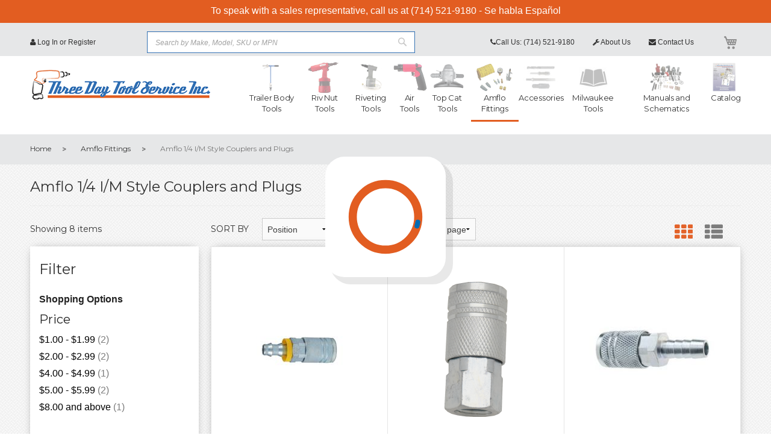

--- FILE ---
content_type: text/html; charset=UTF-8
request_url: https://www.threedaytool.com/hose-fittings/amflo-1-4-ind-couplers-and-plugs.html
body_size: 14918
content:
<!doctype html>
<html lang="en-US">
    <head >
        <script>
    var require = {
        "baseUrl": "https://www.threedaytool.com/pub/static/frontend/GC/TDT/en_US"
    };
</script>
        <meta charset="utf-8"/>
<meta name="robots" content="INDEX,FOLLOW"/>
<meta name="viewport" content="width=device-width, initial-scale=1"/>
<title>Amflo 1/4 Ind Couplers and Plugs Three Day Tool</title>
<link  rel="stylesheet" type="text/css"  media="all" href="https://www.threedaytool.com/pub/static/_cache/merged/7634051ba71b1a87e4dd640804273e58.css" />
<link  rel="stylesheet" type="text/css"  media="screen and (min-width: 768px)" href="https://www.threedaytool.com/pub/static/frontend/GC/TDT/en_US/css/styles-l.css" />
<link  rel="stylesheet" type="text/css"  media="print" href="https://www.threedaytool.com/pub/static/frontend/GC/TDT/en_US/css/print.css" />
<script  type="text/javascript"  src="https://www.threedaytool.com/pub/static/_cache/merged/49487a413e64005f50090d5489c10696.js"></script>
<script  type="text/javascript"  src="//s7.addthis.com/js/300/addthis_widget.js#pubid=ra-5717944659816b39"></script>
<link  rel="icon" type="image/x-icon" href="https://www.threedaytool.com/pub/media/favicon/default/favicon.png" />
<link  rel="shortcut icon" type="image/x-icon" href="https://www.threedaytool.com/pub/media/favicon/default/favicon.png" />
<script type="text/javascript">
   require(['jquery', 'slick'], function($){
 $(document).ready(function() {
            $('.brands-slider').slick({
  infinite: true,
  slidesToShow: 5,
  slidesToScroll:5
});
        });
});
</script>
<style type="text/css">
#own_top_nav .header nav.main-nav{z-index:1;position: unset;}
#own_top_line{z-index: inherit;}
#own_top_nav{z-index: inherit;height: 8.125rem;}
#own_top_nav .header nav.main-nav ul li ul{top:6.975rem;}
#own_top_nav .header nav.main-nav ul li{line-height: 17px !important;    z-index: inherit;}
.custom-covid-top-bar{
   padding-left:15px; padding-right:15px;
    background: #e25d21;
    text-align: center;
    color: #fff;
    padding-top: 5px;
    padding-bottom: 8px;
}
.custom-covid-top-bar h2{
    font-size: 23px;
    color: #fff;
    margin-bottom: 5px;
}
.custom-covid-top-bar p{
margin-bottom: 0px;
}
.cycle-slideshow {min-width: 200px; margin: auto; padding: 0; min-height:400px}
/* anchors */
.cycle-slideshow > a { 
    position: absolute; top: 0; left: 0;
    width: 100%; padding: 0; background-color: #222; display: block;
}

/* images */
.cycle-slideshow > a > img { 
    width: 100%;
    position: static;
    display: block;
}

/* divs */
.cycle-slideshow > div { 
    position: absolute; top: 0; left: 0;
    width: 100%; padding: 0;    z-index: 0 !important;
}
.tmp3-text-content{width:100% !important; float:none !important;padding-top: 40px;text-align:center;}
div#bio_ep_close{top:7px !important;}
.brands-slider{padding-top:20px;padding-bottom:20px;}
.tmp3-sub-title{margin-top:7px !important;font-size: 20px;}
.tmp3-text-content img{display:inline-block;}
@media only screen and (max-width: 1200px) {
 .home-banner-container {
    position: unset;
}
}
</style> 
<meta name="google-site-verification" content="x8tYKqPGrqb66_BcE00CJFFPhEtQvkp8H_14Q1_fqBI" />

<script type="text/javascript">window.$crisp=[];window.CRISP_WEBSITE_ID="0d5346ad-e383-4f87-b718-663dd9e1f0c8";(function(){d=document;s=d.createElement("script");s.src="https://client.crisp.chat/l.js";s.async=1;d.getElementsByTagName("head")[0].appendChild(s);})();</script>        <!-- Google Tag Manager -->
<script>(function(w,d,s,l,i){w[l]=w[l]||[];w[l].push({'gtm.start':
            new Date().getTime(),event:'gtm.js'});var f=d.getElementsByTagName(s)[0],
        j=d.createElement(s),dl=l!='dataLayer'?'&l='+l:'';j.async=true;j.src=
        'https://www.googletagmanager.com/gtm.js?id='+i+dl;f.parentNode.insertBefore(j,f);
    })(window,document,'script','dataLayer','GTM-TM97MGS');</script>
<!-- End Google Tag Manager -->
<script type="text/javascript" src="https://chimpstatic.com/mcjs-connected/js/users/8eccb17163f1a4f29865f3df0/819db58f44984c60e994388bd.js" defer></script>
    </head>
    <body data-container="body" data-mage-init='{"loaderAjax": {}, "loader": { "icon": "https://www.threedaytool.com/pub/static/frontend/GC/TDT/en_US/images/loader-2.gif"}}' class="page-with-filter page-products categorypath-hose-fittings-amflo-1-4-ind-couplers-and-plugs category-amflo-1-4-ind-couplers-and-plugs catalog-category-view page-layout-2columns-left">
        <!-- Google Tag Manager (noscript) -->
<noscript><iframe src="https://www.googletagmanager.com/ns.html?id=GTM-TM97MGS"
                  height="0" width="0" style="display:none;visibility:hidden"></iframe></noscript>
<!-- End Google Tag Manager (noscript) -->
<div class="custom-covid-top-bar">
<p>To speak with a sales representative, call us at (714) 521-9180 - Se habla Español</p>
</div>

<div id="own_top_line">

    <div class="centered-container">
        

        
<div data-block="minicart" class="minicart-wrapper">
    <a class="action showcart" href="https://www.threedaytool.com/checkout/cart/"
       data-bind="scope: 'minicart_content'">
        <span class="text">My Cart</span>
        <span class="counter qty empty"
              data-bind="css: { empty: !!getCartParam('summary_count') == false }, blockLoader: isLoading">
            <span class="counter-number"><!-- ko text: getCartParam('summary_count') --><!-- /ko --></span>
            <span class="counter-label">
            <!-- ko if: getCartParam('summary_count') -->
                <!-- ko text: getCartParam('summary_count') --><!-- /ko -->
                <!-- ko i18n: 'items' --><!-- /ko -->
            <!-- /ko -->
            </span>
        </span>
    </a>
            <div class="block block-minicart empty"
             data-role="dropdownDialog"
             data-mage-init='{"dropdownDialog":{
                "appendTo":"[data-block=minicart]",
                "triggerTarget":".showcart",
                "timeout": "2000",
                "closeOnMouseLeave": false,
                "closeOnEscape": true,
                "triggerClass":"active",
                "parentClass":"active",
                "buttons":[]}}'>
            <div id="minicart-content-wrapper" data-bind="scope: 'minicart_content'">
                <!-- ko template: getTemplate() --><!-- /ko -->
            </div>
                    </div>
        <script>
        window.checkout = {"shoppingCartUrl":"https:\/\/www.threedaytool.com\/checkout\/cart\/","checkoutUrl":"https:\/\/www.threedaytool.com\/checkout\/","updateItemQtyUrl":"https:\/\/www.threedaytool.com\/checkout\/sidebar\/updateItemQty\/","removeItemUrl":"https:\/\/www.threedaytool.com\/checkout\/sidebar\/removeItem\/","imageTemplate":"Magento_Catalog\/product\/image_with_borders","baseUrl":"https:\/\/www.threedaytool.com\/","minicartMaxItemsVisible":5,"websiteId":"1","customerLoginUrl":"https:\/\/www.threedaytool.com\/customer\/account\/login\/","isRedirectRequired":false,"autocomplete":"off","captcha":{"user_login":{"isCaseSensitive":false,"imageHeight":50,"imageSrc":"","refreshUrl":"https:\/\/www.threedaytool.com\/captcha\/refresh\/","isRequired":false},"guest_checkout":{"isCaseSensitive":false,"imageHeight":50,"imageSrc":"","refreshUrl":"https:\/\/www.threedaytool.com\/captcha\/refresh\/","isRequired":false}}};
    </script>
    <script type="text/x-magento-init">
    {
        "[data-block='minicart']": {
            "Magento_Ui/js/core/app": {"components":{"minicart_content":{"children":{"subtotal.container":{"children":{"subtotal":{"children":{"subtotal.totals":{"config":{"display_cart_subtotal_incl_tax":0,"display_cart_subtotal_excl_tax":1,"template":"Magento_Tax\/checkout\/minicart\/subtotal\/totals"},"children":{"subtotal.totals.msrp":{"component":"Magento_Msrp\/js\/view\/checkout\/minicart\/subtotal\/totals","config":{"displayArea":"minicart-subtotal-hidden","template":"Magento_Msrp\/checkout\/minicart\/subtotal\/totals"}}},"component":"Magento_Tax\/js\/view\/checkout\/minicart\/subtotal\/totals"}},"component":"uiComponent","config":{"template":"Magento_Checkout\/minicart\/subtotal"}}},"component":"uiComponent","config":{"displayArea":"subtotalContainer"}},"item.renderer":{"component":"uiComponent","config":{"displayArea":"defaultRenderer","template":"Magento_Checkout\/minicart\/item\/default"},"children":{"item.image":{"component":"Magento_Catalog\/js\/view\/image","config":{"template":"Magento_Catalog\/product\/image","displayArea":"itemImage"}},"checkout.cart.item.price.sidebar":{"component":"uiComponent","config":{"template":"Magento_Checkout\/minicart\/item\/price","displayArea":"priceSidebar"}}}},"extra_info":{"component":"uiComponent","config":{"displayArea":"extraInfo"}},"promotion":{"component":"uiComponent","config":{"displayArea":"promotion"}}},"config":{"itemRenderer":{"default":"defaultRenderer","simple":"defaultRenderer","virtual":"defaultRenderer"},"template":"Magento_Checkout\/minicart\/content"},"component":"Magento_Checkout\/js\/view\/minicart"}},"types":[]}        },
        "*": {
            "Magento_Ui/js/block-loader": "https://www.threedaytool.com/pub/static/frontend/GC/TDT/en_US/images/loader-1.gif"
        }
    }
    </script>
</div>



<div class="auth">


            <a href="https://www.threedaytool.com/customer/account/login/">
            <i class="fa fa-user"></i>
            Log In or Register
        </a>
    
</div>


<div class="block block-search">
    <div class="block block-title"><strong>Search</strong></div>
    <div class="block block-content">
        <form class="form minisearch" id="search_mini_form" action="https://www.threedaytool.com/catalogsearch/result/" method="get">
            <div class="field search">
                <label class="label" for="search" data-role="minisearch-label">
                    <span>Search</span>
                </label>
                <div class="control">
                    <input id="search"
                           data-mage-init='{"quickSearch":{
                                "formSelector":"#search_mini_form",
                                "url":"https://www.threedaytool.com/search/ajax/suggest/",
                                "destinationSelector":"#search_autocomplete",
                                "templates": [],
                                "priceFormat" : {"pattern":"$%s","precision":2,"requiredPrecision":2,"decimalSymbol":".","groupSymbol":",","groupLength":3,"integerRequired":1}}
                            }'
                           type="text"
                           name="q"
                           value=""
                           placeholder="Search by Make, Model, SKU or MPN"
                           class="input-text"
                           maxlength="128"
                           role="combobox"
                           aria-haspopup="false"
                           aria-autocomplete="both"
                           autocomplete="off"
                           data-block="autocomplete-form"/>
                    <div id="search_autocomplete" class="search-autocomplete"></div>
                                    </div>
            </div>
            <div class="actions">
                <button type="submit"
                        title="Search"
                        class="action search">
                    <span>Search</span>
                </button>
            </div>
        </form>
    </div>
</div>
<div class="contact-us">
    <a href="/contact"><i class="fa fa-envelope"></i>
        Contact Us    </a>
</div><div class="about-us">
    <a href="/about-us"><i class="fa fa-wrench"></i>
        About Us    </a>
</div><div class="call-us">
    <a href="tel:(714) 521-9180"><em class="fa fa-phone"></em>Call Us: (714) 521-9180</a></div>        <div class="clearfix"></div>

    </div>
<div class="clearfix"></div>
</div><div id="own_top_nav">

    <div class="centered-container">
        
    <a id="mainLogo" href="https://www.threedaytool.com/" title="Three Day Tool Service Inc.">
    <img  src="https://www.threedaytool.com/pub/media/logo/default/tdt.png"
          alt="Three Day Tool Service Inc."
        width="300"        height="49"    />
    </a>
<div class="header">
    <div class="menuIcon">
        <a href="#menuExpand"><i class="fa fa-bars"></i> Menu</a>
    </div>
    <style type="text/css">
	.custom-mega-menu  ul  li  ul{
	    width: 900px !important;
	    left: -154px !important;
	    background: #fff;
	    border: 2px solid rgba(226,93,33,0.2) !important;
	}
	.custom-mega-menu  ul  li.nav-2  ul{
		left: -228px !important;
	}
	.custom-mega-menu  ul  li.nav-3  ul{
		left: -392px !important;
	}
	.custom-mega-menu  ul  li.nav-4  ul{
		left: -446px !important;
	}
	.custom-mega-menu  ul  li.nav-5  ul{
		left: -500px !important;
	}
	.custom-mega-menu  ul  li.nav-6  ul{
		left: -654px !important;
	}
	.custom-mega-menu  ul  li.nav-7  ul{
		left: -700px !important;
	}
	.custom-mega-menu  ul  li.nav-8  ul{
		left: -672px !important;
	}
	.custom-mega-menu  ul  li.nav-9  ul{
		left: -750px !important;
	}
	.custom-mega-menu  ul  li.nav-10  ul{
		left: -700px !important;
	}
	.custom-mega-menu  ul  li.level-top >img{display: none !important}
	.custom-mega-menu  ul  li  ul li{
	    width: 25% !important;
	    border: 0 !important;
	    border-bottom: 0px solid #bbb !important;
	    text-align: center !important;
	    border-right: 0px solid #bbb !important;
	    margin: 0 !important;
	    display: inline-grid !important;
	    float: left !important;
	    min-height: 195px; 
	    align-items: center;
	}
	.custom-mega-menu  ul  li  ul li img{
	    display: block;
	    align-items: center;
	    text-align: center;
	    margin: 0 auto;
	    margin-bottom: 13px;
	    margin-top: 13px;
	    max-width: 100px;
	}
	.custom-mega-menu  ul  li  ul li a{
	    display: block;
	    min-height: 65px !important; 
	    margin: 0 !important;
	    padding-bottom: 0;
	}
</style>
<nav class="main-nav custom-mega-menu" role="navigation">
    <ul>
        <li  class="level0 nav-1 first level-top parent"><img src="https://www.threedaytool.com/pub/media/catalog/category/homepage_categories_trailerbodytools.png"><a href="https://www.threedaytool.com/trailer-and-truck-body-tools.html"  class="level-top" ><span>Trailer Body Tools</span></a><ul class="level0 submenu"><li  class="level1 nav-1-1 first"><img src="https://www.threedaytool.com/pub/media/catalog/category/subcats-thandlefloordrills_1.jpg"><a href="https://www.threedaytool.com/trailer-and-truck-body-tools/t-handle-floor-drills.html" ><span>Stand Up Floor Drills  and Accessories for  Trailer  and Truck Body Repair </span></a></li><li  class="level1 nav-1-2"><img src="https://www.threedaytool.com/pub/media/catalog/category/subcats-tdttoprailsqueezers_2.jpg"><a href="https://www.threedaytool.com/trailer-and-truck-body-tools/compression-yoke-top-rail-squeezers-and-accessories-for-truck-and-trailer-body-repair.html" ><span>Top Rail Squeezer and Accessories for Trailer and Truck Body Repair  </span></a></li><li  class="level1 nav-1-3"><img src="https://www.threedaytool.com/pub/media/catalog/category/subcats-tdttoprailpunches_1.jpg"><a href="https://www.threedaytool.com/trailer-and-truck-body-tools/tdt-top-rail-punches.html" ><span>Top Rail  Pneumatic  Punch  for  Trailer and Truck Body Repair </span></a></li><li  class="level1 nav-1-4"><img src="https://www.threedaytool.com/pub/media/catalog/category/subcats-tdtbottomrailclamps_1.jpg"><a href="https://www.threedaytool.com/trailer-and-truck-body-tools/tdt-bottom-rail-clamps.html" ><span>Trailer and Truck Body   Bottom Rail Squeezer and Accessories </span></a></li><li  class="level1 nav-1-5"><img src="https://www.threedaytool.com/pub/media/catalog/category/subcats-quickplanefoamtrimmers_1.jpg"><a href="https://www.threedaytool.com/trailer-and-truck-body-tools/quick-plane-foam-trimmers.html" ><span>Quick Plane Foam Trimmer and Replacement  Parts </span></a></li><li  class="level1 nav-1-6"><img src="https://www.threedaytool.com/pub/media/catalog/category/subcats-power-gripsuctioncuphandles_1.jpg"><a href="https://www.threedaytool.com/trailer-and-truck-body-tools/power-grip-suction-cup-handles.html" ><span>Power-Grip Suction Cup Handles</span></a></li><li  class="level1 nav-1-7"><img src="https://www.threedaytool.com/pub/media/catalog/category/subcats-trailerkingpinalignmenttools_1.jpg"><a href="https://www.threedaytool.com/trailer-and-truck-body-tools/trailer-king-pin-alignment-tools.html" ><span>Trailer King Pin Alignment Tools</span></a></li><li  class="level1 nav-1-8 last"><img src="https://www.threedaytool.com/pub/media/catalog/category/subcats-tweaksterdoortracktools_1.jpg"><a href="https://www.threedaytool.com/trailer-and-truck-body-tools/tweakster-door-track-tools.html" ><span>Tweakster Door Track Tools</span></a></li></ul></li><li  class="level0 nav-2 level-top parent"><img src="https://www.threedaytool.com/pub/media/catalog/category/rvinut.png"><a href="https://www.threedaytool.com/riv-nut-tools.html"  class="level-top" ><span>Riv Nut Tools</span></a><ul class="level0 submenu"><li  class="level1 nav-2-1 first"><img src="https://www.threedaytool.com/pub/media/catalog/category/subcats-bluepneumaticriv-nuttools.jpg"><a href="https://www.threedaytool.com/riv-nut-tools/blue-pneumatic-riv-nut-tools.html" ><span>Blue Pneumatic Riv-Nut Tools</span></a></li><li  class="level1 nav-2-2"><img src="https://www.threedaytool.com/pub/media/catalog/category/subcats-bluepneumaticnoseassemblies.jpg"><a href="https://www.threedaytool.com/riv-nut-tools/blue-pneumatic-nose-assemblies.html" ><span>Blue Pneumatic Nose Assemblies</span></a></li><li  class="level1 nav-2-3"><img src="https://www.threedaytool.com/pub/media/catalog/category/subcats-sherexriv-nuttools.jpg"><a href="https://www.threedaytool.com/riv-nut-tools/sherex-riv-nut-tools.html" ><span>Sherex  Fastening and  Installation Tools </span></a></li><li  class="level1 nav-2-4"><img src="https://www.threedaytool.com/pub/media/catalog/category/subcats-flex-5pnoseassemblies.jpg"><a href="https://www.threedaytool.com/riv-nut-tools/sherex-flex-5p-head-sets.html" ><span>Flex-5P Nose Assemblies</span></a></li><li  class="level1 nav-2-5 last"><img src="https://www.threedaytool.com/pub/media/catalog/category/sherex-head-assembly_header_image_.png"><a href="https://www.threedaytool.com/riv-nut-tools/sherex-riv-nut-tools-and-parts.html" ><span>Sherex SSG  Head Assembles  </span></a></li></ul></li><li  class="level0 nav-3 level-top parent"><img src="https://www.threedaytool.com/pub/media/catalog/category/riveting-tools.jpg"><a href="https://www.threedaytool.com/riveting-tools.html"  class="level-top" ><span>Riveting Tools</span></a><ul class="level0 submenu"><li  class="level1 nav-3-1 first"><img src="https://www.threedaytool.com/pub/media/catalog/category/riveting-tools.jpg"><a href="https://www.threedaytool.com/riveting-tools/pop-avdel.html" ><span>Pop/Avdel</span></a></li><li  class="level1 nav-3-2"><img src="https://www.threedaytool.com/pub/media/catalog/category/Industrial-Rivet-RK8000M.jpg"><a href="https://www.threedaytool.com/riveting-tools/industrial-rivet-rivet-king.html" ><span>Industrial Rivet &amp; Rivet King</span></a></li><li  class="level1 nav-3-3"><img src="https://www.threedaytool.com/pub/media/catalog/category/Astro-Pneumatic_rivet-gun.jpg"><a href="https://www.threedaytool.com/riveting-tools/astro-pneumatic.html" ><span>Astro Pneumatic</span></a></li><li  class="level1 nav-3-4 last"><img src="https://www.threedaytool.com/pub/media/catalog/category/2550-20_2.png"><a href="https://www.threedaytool.com/riveting-tools/cordless-rivet-tools.html" ><span>Cordless Rivet Tools </span></a></li></ul></li><li  class="level0 nav-4 level-top parent"><img src="https://www.threedaytool.com/pub/media/catalog/category/homepage_categories_airtools.png"><a href="https://www.threedaytool.com/air-tools.html"  class="level-top" ><span>Air Tools</span></a><ul class="level0 submenu"><li  class="level1 nav-4-1 first"><img src="https://www.threedaytool.com/pub/media/catalog/category/subcats-impactwrenches.jpg"><a href="https://www.threedaytool.com/air-tools/impact-wrenches.html" ><span>Impact Wrenches</span></a></li><li  class="level1 nav-4-2"><img src="https://www.threedaytool.com/pub/media/catalog/category/subcats-ratchets.jpg"><a href="https://www.threedaytool.com/air-tools/ratchets.html" ><span>Ratchets</span></a></li><li  class="level1 nav-4-3"><img src="https://www.threedaytool.com/pub/media/catalog/category/subcats-grinders.jpg"><a href="https://www.threedaytool.com/air-tools/grinders.html" ><span>Grinders</span></a></li><li  class="level1 nav-4-4"><img src="https://www.threedaytool.com/pub/media/catalog/category/subcats-sanders.jpg"><a href="https://www.threedaytool.com/air-tools/sanders.html" ><span>Sanders</span></a></li><li  class="level1 nav-4-5"><img src="https://www.threedaytool.com/pub/media/catalog/category/subcats-airhammers.jpg"><a href="https://www.threedaytool.com/air-tools/hammers.html" ><span>Air Hammers</span></a></li><li  class="level1 nav-4-6"><img src="https://www.threedaytool.com/pub/media/catalog/category/subcats-drills.jpg"><a href="https://www.threedaytool.com/air-tools/drills.html" ><span>Drills</span></a></li><li  class="level1 nav-4-7 last"><img src="https://www.threedaytool.com/pub/media/catalog/category/subcats-ketttools.jpg"><a href="https://www.threedaytool.com/air-tools/kett-tools-replacement-blades.html" ><span>Kett Tools / Replacement Blades</span></a></li></ul></li><li  class="level0 nav-5 level-top parent"><img src="https://www.threedaytool.com/pub/media/catalog/category/homepage_categories_airgrinders_2.png"><a href="https://www.threedaytool.com/air-grinders-and-top-cat.html"  class="level-top" ><span>Top Cat Tools</span></a><ul class="level0 submenu"><li  class="level1 nav-5-1 first"><img src="https://www.threedaytool.com/pub/media/catalog/category/vertical-die-grinder_TDT.png"><a href="https://www.threedaytool.com/air-grinders-and-top-cat/vertical-die-grinders.html" ><span>Forging Grinders </span></a></li><li  class="level1 nav-5-2"><img src="https://www.threedaytool.com/pub/media/catalog/category/straight-die-grinder_TDT.jpg"><a href="https://www.threedaytool.com/air-grinders-and-top-cat/straight-die-grinders.html" ><span>Straight Die Grinders</span></a></li><li  class="level1 nav-5-3 last"><img src="https://www.threedaytool.com/pub/media/catalog/category/angle-die-grinder_TDT.jpg"><a href="https://www.threedaytool.com/air-grinders-and-top-cat/angle-die-grinders.html" ><span>Angle Die Grinders</span></a></li></ul></li><li  class="level0 nav-6 has-active level-top parent"><img src="https://www.threedaytool.com/pub/media/catalog/category/homepage_categories_hosefittings.png"><a href="https://www.threedaytool.com/hose-fittings.html"  class="level-top" ><span>Amflo Fittings</span></a><ul class="level0 submenu"><li  class="level1 nav-6-1 first"><img src="https://www.threedaytool.com/pub/media/catalog/category/13-9031.jpg"><a href="https://www.threedaytool.com/hose-fittings/tru-flate-hi-flo-aluminum-couplers-and-plugs.html" ><span>Tru-Flate HI FLO Aluminum Couplers and Plugs </span></a></li><li  class="level1 nav-6-2"><img src="https://www.threedaytool.com/pub/media/catalog/category/14_T_Coupler.jpg"><a href="https://www.threedaytool.com/hose-fittings/amflo-1-4-auto-couplers-and-plugs.html" ><span>Amflo 1/4 T Style Couplers and Plugs </span></a></li><li  class="level1 nav-6-3 active"><img src="https://www.threedaytool.com/pub/media/catalog/category/14_IM_Coupler.jpg"><a href="https://www.threedaytool.com/hose-fittings/amflo-1-4-ind-couplers-and-plugs.html" ><span>Amflo 1/4 I/M Style  Couplers and Plugs</span></a></li><li  class="level1 nav-6-4"><img src="https://www.threedaytool.com/pub/media/catalog/category/38_T_Coupler.jpg"><a href="https://www.threedaytool.com/hose-fittings/amflo-3-8-couplers-and-plugs.html" ><span>Amflo 3/8 Air Couplers and Fittings </span></a></li><li  class="level1 nav-6-5"><img src="https://www.threedaytool.com/pub/media/catalog/category/12_IM_T_Style_Coupler_1_.jpg"><a href="https://www.threedaytool.com/hose-fittings/amflo-1-2-couplers-and-plugs.html" ><span>Amflo IM/T  1/2 Couplers and Plugs</span></a></li><li  class="level1 nav-6-6"><img src="https://www.threedaytool.com/pub/media/catalog/category/14_A_Coupler.jpg"><a href="https://www.threedaytool.com/hose-fittings/amflo-1-4-aro-couplers-and-plugs.html" ><span>Amflo 1/4 A Style Couplers and Plugs</span></a></li><li  class="level1 nav-6-7"><img src="https://www.threedaytool.com/pub/media/catalog/category/subcats-amfloairtooloil.jpg"><a href="https://www.threedaytool.com/hose-fittings/amflo-air-tool-oil.html" ><span>Amflo Air Tool Oil</span></a></li><li  class="level1 nav-6-8"><img src="https://www.threedaytool.com/pub/media/catalog/category/subcats-amflo3-850ftairhose.jpg"><a href="https://www.threedaytool.com/hose-fittings/amflo-3-8-50ft-air-hose.html" ><span>Amflo 3/8 50ft Air Hose</span></a></li><li  class="level1 nav-6-9"><img src="https://www.threedaytool.com/pub/media/catalog/category/subcats-amfloandtru-flateregulators.jpg"><a href="https://www.threedaytool.com/hose-fittings/amflo-and-tru-flate-regulators.html" ><span>Amflo and Tru-Flate Regulators</span></a></li><li  class="level1 nav-6-10 last"><img src="https://www.threedaytool.com/pub/media/catalog/category/subcats-amflobarbedhosefittings.jpg"><a href="https://www.threedaytool.com/hose-fittings/amflo-barbed-hose-fittings.html" ><span>Amflo Barbed Hose Fittings</span></a></li></ul></li><li  class="level0 nav-7 level-top parent"><img src="https://www.threedaytool.com/pub/media/catalog/category/categories_accessories.jpg"><a href="https://www.threedaytool.com/accessories.html"  class="level-top" ><span>Accessories</span></a><ul class="level0 submenu"><li  class="level1 nav-7-1 first parent"><img src="https://www.threedaytool.com/pub/media/catalog/category/subcats-ajaxchiselsandpuncheszipgun.jpg"><a href="https://www.threedaytool.com/accessories/chisels-and-punches-zip-gun.html" ><span>Ajax Chisels and Punches - Zip Gun</span></a><ul class="level1 submenu"><li  class="level2 nav-7-1-1 first"><img src=""><a href="https://www.threedaytool.com/accessories/chisels-and-punches-zip-gun/zip-gun-chisels-401-shank-turn-type-tools.html" ><span>Zip Gun Chisels .401 Shank  Turn Type  Tools </span></a></li><li  class="level2 nav-7-1-2"><img src=""><a href="https://www.threedaytool.com/accessories/chisels-and-punches-zip-gun/zip-gun-chisels-498-shank-turn-type-tools.html" ><span>Zip Gun Chisels .498 Shank Turn Type Tools</span></a></li><li  class="level2 nav-7-1-3 last"><img src=""><a href="https://www.threedaytool.com/accessories/chisels-and-punches-zip-gun/zip-gun-retainers-and-attachments.html" ><span>Zip Gun Retainers and Attachments </span></a></li></ul></li><li  class="level1 nav-7-2"><img src="https://www.threedaytool.com/pub/media/catalog/category/subcats-trailerbodyrivetsets.jpg"><a href="https://www.threedaytool.com/accessories/trailer-body-rivet-sets.html" ><span>Rivet Sets For the Truck And Trailer Body and Aerospace Industries </span></a></li><li  class="level1 nav-7-3 parent"><img src="https://www.threedaytool.com/pub/media/catalog/category/subcats-precisiondormerdrillbits.jpg"><a href="https://www.threedaytool.com/accessories/precision-dormer-drill-bits.html" ><span> Twist Drill Bits For Truck And Trailer Body Repair </span></a><ul class="level1 submenu"><li  class="level2 nav-7-3-1 first"><img src=""><a href="https://www.threedaytool.com/accessories/precision-dormer-drill-bits/precision-std-jobber-drill-bits.html" ><span> TWIST 118 DEGREE STANDARD JOBBER DRILL BITS </span></a></li><li  class="level2 nav-7-3-2"><img src=""><a href="https://www.threedaytool.com/accessories/precision-dormer-drill-bits/precision-tin-tip-drill-bits.html" ><span> TiN Tip  JOBBER LENGTH DRILL BITS </span></a></li><li  class="level2 nav-7-3-3"><img src=""><a href="https://www.threedaytool.com/accessories/precision-dormer-drill-bits/precision-split-point-drill-bits.html" ><span> TWIST DRILL BITS 135 DEGREE  SPLIT POINT </span></a></li><li  class="level2 nav-7-3-4"><img src=""><a href="https://www.threedaytool.com/accessories/precision-dormer-drill-bits/precision-stubby-drill-bits.html" ><span> Stubby Drill Bits</span></a></li><li  class="level2 nav-7-3-5"><img src=""><a href="https://www.threedaytool.com/accessories/precision-dormer-drill-bits/precision-6-aircraft-ext-drills.html" ><span> 6” Aircraft Ext Drills</span></a></li><li  class="level2 nav-7-3-6 last"><img src=""><a href="https://www.threedaytool.com/accessories/precision-dormer-drill-bits/precision-hi-spiral-style-reamer.html" ><span> Spiral Style Reamer</span></a></li></ul></li><li  class="level1 nav-7-4"><img src=""><a href="https://www.threedaytool.com/accessories/power-coil-tap-and-insert-kits.html" ><span>Power Coil Tap and Insert Kits </span></a></li><li  class="level1 nav-7-5 parent"><img src="https://www.threedaytool.com/pub/media/catalog/category/subcats-apextorxandpowerbits.jpg"><a href="https://www.threedaytool.com/accessories/apex-torx-and-power-bits.html" ><span>Apex Industrial Fastener Tools  Drive Bits and Accessories </span></a><ul class="level1 submenu"><li  class="level2 nav-7-5-1 first"><img src=""><a href="https://www.threedaytool.com/accessories/apex-torx-and-power-bits/apex-1-4-phillips-drive-bits.html" ><span>Apex Industrial Fastener Philips Hex Drive Bits </span></a></li><li  class="level2 nav-7-5-2"><img src=""><a href="https://www.threedaytool.com/accessories/apex-torx-and-power-bits/apex-torx-bits-1-4-drive.html" ><span>Apex Torx Bits 1/4 Drive</span></a></li><li  class="level2 nav-7-5-3"><img src=""><a href="https://www.threedaytool.com/accessories/apex-torx-and-power-bits/apex-5-16-phillips-drive-bits.html" ><span>Apex 5/16 Phillips Drive Bits</span></a></li><li  class="level2 nav-7-5-4"><img src=""><a href="https://www.threedaytool.com/accessories/apex-torx-and-power-bits/apex-torx-bits-5-16-drive.html" ><span>Apex Torx Bits 5/16 Drive</span></a></li><li  class="level2 nav-7-5-5"><img src=""><a href="https://www.threedaytool.com/accessories/apex-torx-and-power-bits/apex-1-4-drive-bit-holders.html" ><span>Apex 1/4 Drive Bit Holders</span></a></li><li  class="level2 nav-7-5-6 last"><img src=""><a href="https://www.threedaytool.com/accessories/apex-torx-and-power-bits/apex-5-16-drive-bit-holders.html" ><span>Apex 5/16 Drive Bit Holders</span></a></li></ul></li><li  class="level1 nav-7-6"><img src="https://www.threedaytool.com/pub/media/catalog/category/subcats-ponyclamps.jpg"><a href="https://www.threedaytool.com/accessories/pony-clamps.html" ><span>Pony Clamps</span></a></li><li  class="level1 nav-7-7"><img src="https://www.threedaytool.com/pub/media/catalog/category/subcats-clecofastenersandcountersinks.jpg"><a href="https://www.threedaytool.com/accessories/cleco-fasteners-and-countersinks.html" ><span>Cleco Fasteners and Countersinks</span></a></li><li  class="level1 nav-7-8"><img src="https://www.threedaytool.com/pub/media/catalog/category/subcats-irwinvisegrips.jpg"><a href="https://www.threedaytool.com/accessories/irwin-vise-grips.html" ><span>Irwin Vise Grips</span></a></li><li  class="level1 nav-7-9"><img src="https://www.threedaytool.com/pub/media/catalog/category/subcats-drillchucksandkeys.jpg"><a href="https://www.threedaytool.com/accessories/drill-chucks-and-keys.html" ><span>Drill Chucks and Keys</span></a></li><li  class="level1 nav-7-10"><img src="https://www.threedaytool.com/pub/media/catalog/category/subcats-cutoffwheelsandarbors.jpg"><a href="https://www.threedaytool.com/accessories/cut-off-wheels-and-arbors.html" ><span>Cut Off Wheels and Arbors</span></a></li><li  class="level1 nav-7-11 parent"><img src="https://www.threedaytool.com/pub/media/catalog/category/subcats-carbideburs.jpg"><a href="https://www.threedaytool.com/accessories/carbide-burs.html" ><span>Carbide Burs</span></a><ul class="level1 submenu"><li  class="level2 nav-7-11-1 first"><img src=""><a href="https://www.threedaytool.com/accessories/carbide-burs/standard-cut-a-cylindrical.html" ><span>Standard Cut - A Cylindrical</span></a></li><li  class="level2 nav-7-11-2"><img src=""><a href="https://www.threedaytool.com/accessories/carbide-burs/standard-cut-f-round-nose.html" ><span>Standard Cut - F Round Nose</span></a></li><li  class="level2 nav-7-11-3"><img src=""><a href="https://www.threedaytool.com/accessories/carbide-burs/standard-cut-e-egg-shape.html" ><span>Standard Cut - E Egg Shape</span></a></li><li  class="level2 nav-7-11-4"><img src=""><a href="https://www.threedaytool.com/accessories/carbide-burs/standard-cut-g-pointed-tree.html" ><span>Standard Cut - G Pointed Tree</span></a></li><li  class="level2 nav-7-11-5"><img src=""><a href="https://www.threedaytool.com/accessories/carbide-burs/double-cut-a-cylindrical.html" ><span>Double Cut - A Cylindrical</span></a></li><li  class="level2 nav-7-11-6"><img src=""><a href="https://www.threedaytool.com/accessories/carbide-burs/double-cut-c-cylindrical.html" ><span>Double Cut - C Cylindrical</span></a></li><li  class="level2 nav-7-11-7"><img src=""><a href="https://www.threedaytool.com/accessories/carbide-burs/double-cut-f-round-nose-tree.html" ><span>Double Cut - F Round Nose Tree</span></a></li><li  class="level2 nav-7-11-8"><img src=""><a href="https://www.threedaytool.com/accessories/carbide-burs/double-cut-e-egg-shape.html" ><span>Double Cut - E Egg Shape</span></a></li><li  class="level2 nav-7-11-9"><img src=""><a href="https://www.threedaytool.com/accessories/carbide-burs/double-cut-d-ball-shape.html" ><span>Double Cut - D Ball Shape</span></a></li><li  class="level2 nav-7-11-10 last"><img src=""><a href="https://www.threedaytool.com/accessories/carbide-burs/double-cut-cone-radius-end.html" ><span>Double Cut - Cone Radius End</span></a></li></ul></li><li  class="level1 nav-7-12"><img src="https://www.threedaytool.com/pub/media/catalog/category/subcats-powerportledworklights.jpg"><a href="https://www.threedaytool.com/accessories/power-port-led-work-lights.html" ><span>Power Port LED Work Lights</span></a></li><li  class="level1 nav-7-13 last"><img src="https://www.threedaytool.com/pub/media/catalog/category/subcats-jawlube.jpg"><a href="https://www.threedaytool.com/accessories/jaw-lube.html" ><span>Jaw Lube</span></a></li></ul></li><li  class="level0 nav-8 level-top"><img src="https://www.threedaytool.com/pub/media/catalog/category/Milwaukee_1.PNG"><a href="https://www.threedaytool.com/milwaukee-tools.html"  class="level-top" ><span>Milwaukee Tools</span></a></li><li  class="level0 nav-9 level-top parent"><img src="https://www.threedaytool.com/pub/media/catalog/category/airtool.png"><a href="https://www.threedaytool.com/air-tool-parts.html"  class="level-top" ><span>Manuals and Schematics</span></a><ul class="level0 submenu"><li  class="level1 nav-9-1 first parent"><img src="https://www.threedaytool.com/pub/media/catalog/category/airtoolparts_popschematics_6.jpg"><a href="https://www.threedaytool.com/air-tool-parts/pop-rivet-tools-schematics.html" ><span> Stanley POP-Pneumatic Rivet Tool  Repair Parts  Schematics </span></a><ul class="level1 submenu"><li  class="level2 nav-9-1-1 first"><img src="https://www.threedaytool.com/pub/media/catalog/category/image1600.jpg"><a href="https://www.threedaytool.com/air-tool-parts/pop-rivet-tools-schematics/emhart-proset-1600-schematic.html" ><span>INSTRUCTION MANUAL ProSet® 1600 Series Pneumatic Blind Rivet Tool </span></a></li><li  class="level2 nav-9-1-2"><img src="https://www.threedaytool.com/pub/media/catalog/category/airtoolparts_emhartproset2500schematic_2.jpg"><a href="https://www.threedaytool.com/air-tool-parts/pop-rivet-tools-schematics/emhart-proset-2500-schematic.html" ><span>INSTRUCTION MANUAL ProSet® 2500 Series Pneumatic Blind Rivet Tool </span></a></li><li  class="level2 nav-9-1-3"><img src="https://www.threedaytool.com/pub/media/catalog/category/image3400.jpg"><a href="https://www.threedaytool.com/air-tool-parts/pop-rivet-tools-schematics/emhart-proset-3400-schematic.html" ><span>ProSet® 3400 Series Maintenance Manual</span></a></li><li  class="level2 nav-9-1-4"><img src="https://www.threedaytool.com/pub/media/catalog/category/airtoolparts_emhartprg510schematic_2.jpg"><a href="https://www.threedaytool.com/air-tool-parts/pop-rivet-tools-schematics/us-emhart-pop-prg510-schematic.html" ><span>INSTRUCTION MANUAL PRG 510A Pneumatic Blind Rivet Tool </span></a></li><li  class="level2 nav-9-1-5"><img src="https://www.threedaytool.com/pub/media/catalog/category/iamge540.jpg"><a href="https://www.threedaytool.com/air-tool-parts/pop-rivet-tools-schematics/emhart-prg540-schematic.html" ><span>INSTRUCTION MANUAL PRG 540 Pneumatic Blind Rivet Tool </span></a></li><li  class="level2 nav-9-1-6"><img src="https://www.threedaytool.com/pub/media/catalog/category/X1_schematic_1.jpg"><a href="https://www.threedaytool.com/air-tool-parts/pop-rivet-tools-schematics/prosetr-xt1-blind-rivet-tool-76001-service-manual.html" ><span>ProSet® XT1 Blind Rivet Tool - 76001 Service Manual</span></a></li><li  class="level2 nav-9-1-7"><img src="https://www.threedaytool.com/pub/media/catalog/category/X2_schematic_1.jpg"><a href="https://www.threedaytool.com/air-tool-parts/pop-rivet-tools-schematics/prosetr-xt2-blind-rivet-tool-76002-service-manual.html" ><span>ProSet® XT2 Blind Rivet Tool - 76002 Service Manual</span></a></li><li  class="level2 nav-9-1-8"><img src="https://www.threedaytool.com/pub/media/catalog/category/proset_XT3_schematics.jpg"><a href="https://www.threedaytool.com/air-tool-parts/pop-rivet-tools-schematics/prosetr-xt3-blind-rivet-tool-76003-service-manual.html" ><span>ProSet® XT3 Blind Rivet Tool - 76003 Service Manual</span></a></li><li  class="level2 nav-9-1-9 last"><img src=""><a href="https://www.threedaytool.com/air-tool-parts/pop-rivet-tools-schematics/stanley-pb2500-na-spare-parts-list.html" ><span>Stanley PB2500 -NA  Spare Parts List  </span></a></li></ul></li><li  class="level1 nav-9-2 parent"><img src="https://www.threedaytool.com/pub/media/catalog/category/Schematic-RK-8000M_490x408.jpg"><a href="https://www.threedaytool.com/air-tool-parts/rivet-king-rivet-gun-parts-schematics.html" ><span>Rivet King Rivet Tool  Repair Parts Schematics </span></a><ul class="level1 submenu"><li  class="level2 nav-9-2-1 first"><img src="https://www.threedaytool.com/pub/media/catalog/category/airtoolparts_RK8000LSschematic_2.jpg"><a href="https://www.threedaytool.com/air-tool-parts/rivet-king-rivet-gun-parts-schematics/rivet-king-8000s-spare-parts-schematic.html" ><span>Rivet King 8000S Spare Parts Schematic</span></a></li><li  class="level2 nav-9-2-2"><img src="https://www.threedaytool.com/pub/media/catalog/category/RK-8000M.jpg"><a href="https://www.threedaytool.com/air-tool-parts/rivet-king-rivet-gun-parts-schematics/rivet-king-8000m-spare-parts-and-schematic.html" ><span>Rivet King 8000M Spare Parts  Schematic </span></a></li><li  class="level2 nav-9-2-3"><img src="https://www.threedaytool.com/pub/media/catalog/category/airtoolparts_RK8000LSschematic_2.jpg"><a href="https://www.threedaytool.com/air-tool-parts/rivet-king-rivet-gun-parts-schematics/rivet-king-8000ls-parts-schematic.html" ><span>Rivet King  8000LS Spare Parts  Schematic  </span></a></li><li  class="level2 nav-9-2-4 last"><img src=""><a href="https://www.threedaytool.com/air-tool-parts/rivet-king-rivet-gun-parts-schematics/rivet-king-9000ls-spare-parts-schematic.html" ><span>Rivet  King  9000LS  Spare Parts  Schematic </span></a></li></ul></li><li  class="level1 nav-9-3"><img src="https://www.threedaytool.com/pub/media/catalog/category/airtoolparts_cptoprailsqueezerschematic_2.jpg"><a href="https://www.threedaytool.com/air-tool-parts/tdt-top-rail-squeezer-schematic.html" ><span>Top Rail Repair Parts Schematics    </span></a></li><li  class="level1 nav-9-4"><img src="https://www.threedaytool.com/pub/media/catalog/category/imagetdt.jpg"><a href="https://www.threedaytool.com/air-tool-parts/three-day-tool-floor-drill-schematic.html" ><span>Three Day Tool Floor Drill Repair Parts  Schematic</span></a></li><li  class="level1 nav-9-5"><img src="https://www.threedaytool.com/pub/media/catalog/category/112rp.jpg"><a href="https://www.threedaytool.com/air-tool-parts/1-1-2-floor-drill-schematic.html" ><span>Three Day Tool 1 -1/2  Floor Drill Parts  Schematic </span></a></li><li  class="level1 nav-9-6 parent"><img src="https://www.threedaytool.com/pub/media/catalog/category/airtoolparts_siouxtoolsschematics.jpg"><a href="https://www.threedaytool.com/air-tool-parts/sioux-tools-schematics.html" ><span>Sioux Tools  Repair Parts Schematics </span></a><ul class="level1 submenu"><li  class="level2 nav-9-6-1 first"><img src="https://www.threedaytool.com/pub/media/catalog/category/image270.jpg"><a href="https://www.threedaytool.com/air-tool-parts/sioux-tools-schematics/sioux-270-rivet-hammer-schematic.html" ><span>Sioux 270A, 270A-2 &amp; 270A-4 Rivet Hammer Repair Parts </span></a></li><li  class="level2 nav-9-6-2"><img src="https://www.threedaytool.com/pub/media/catalog/category/airtoolparts_siouxsdr10pschematic_2.jpg"><a href="https://www.threedaytool.com/air-tool-parts/sioux-tools-schematics/sioux-sdr10p-drill-schematic.html" ><span> Sioux  SDR10P26N3 Series Drill  Non Reversing Single Reduction Repair Parts List </span></a></li><li  class="level2 nav-9-6-3"><img src="https://www.threedaytool.com/pub/media/catalog/category/image10prev.jpg"><a href="https://www.threedaytool.com/air-tool-parts/sioux-tools-schematics/sioux-sdr10p-rev-drill-schematic.html" ><span> Sioux  SDR10P Series Drills Reversing Single Reduction Repair Parts </span></a></li><li  class="level2 nav-9-6-4"><img src="https://www.threedaytool.com/pub/media/catalog/category/imagegear.jpg"><a href="https://www.threedaytool.com/air-tool-parts/sioux-tools-schematics/sioux-t-handle-gear-case-schematic.html" ><span>Sioux 3T1630  T-Handle Floor Drill  Gear Case Repair Parts </span></a></li><li  class="level2 nav-9-6-5"><img src="https://www.threedaytool.com/pub/media/catalog/category/imageparts.jpg"><a href="https://www.threedaytool.com/air-tool-parts/sioux-tools-schematics/sioux-t-handle-parts-schematic.html" ><span>Sioux 3T1630  T-Handle Floor Drill Throttle  Repair Parts </span></a></li><li  class="level2 nav-9-6-6 last"><img src="https://www.threedaytool.com/pub/media/catalog/category/imagenonrev.jpg"><a href="https://www.threedaytool.com/air-tool-parts/sioux-tools-schematics/sioux-t-handle-non-rev-schematic.html" ><span>Sioux 3T1630  T-Handle Floor Drill  Motor  Repair Parts </span></a></li></ul></li><li  class="level1 nav-9-7 parent"><img src="https://www.threedaytool.com/pub/media/catalog/category/airtoolparts_topcattoolsschematics.jpg"><a href="https://www.threedaytool.com/air-tool-parts/top-cat-tools-schematics.html" ><span>Top Cat Tools Repair Parts Schematics</span></a><ul class="level1 submenu"><li  class="level2 nav-9-7-1 first"><img src="https://www.threedaytool.com/pub/media/catalog/category/imagetopcat.jpg"><a href="https://www.threedaytool.com/air-tool-parts/top-cat-tools-schematics/top-cat-handle-schematic.html" ><span>Top Cat Handle Schematic</span></a></li><li  class="level2 nav-9-7-2"><img src="https://www.threedaytool.com/pub/media/catalog/category/image54.jpg"><a href="https://www.threedaytool.com/air-tool-parts/top-cat-tools-schematics/top-cat-54v-schematic.html" ><span>Top Cat 54V Schematic</span></a></li><li  class="level2 nav-9-7-3"><img src="https://www.threedaytool.com/pub/media/catalog/category/image182.jpg"><a href="https://www.threedaytool.com/air-tool-parts/top-cat-tools-schematics/top-cat-182-schematic.html" ><span>Top Cat 182 Schematic</span></a></li><li  class="level2 nav-9-7-4"><img src="https://www.threedaytool.com/pub/media/catalog/category/507H.jpg"><a href="https://www.threedaytool.com/air-tool-parts/top-cat-tools-schematics/top-cat-507h-series-repair-parts-schematic.html" ><span>Top Cat 507H Series  Repair Parts &amp; Schematic </span></a></li><li  class="level2 nav-9-7-5"><img src="https://www.threedaytool.com/pub/media/catalog/category/image64.jpg"><a href="https://www.threedaytool.com/air-tool-parts/top-cat-tools-schematics/top-cat-64v-schematic.html" ><span>Top Cat 64 Series Grinder  Repair Parts Schematic</span></a></li><li  class="level2 nav-9-7-6 last"><img src="https://www.threedaytool.com/pub/media/catalog/category/image400.jpg"><a href="https://www.threedaytool.com/air-tool-parts/top-cat-tools-schematics/top-cat-400-series-schematic.html" ><span>Top Cat 400 Series Schematic</span></a></li></ul></li><li  class="level1 nav-9-8 parent"><img src="https://www.threedaytool.com/pub/media/catalog/category/airtoolparts_irschematics.jpg"><a href="https://www.threedaytool.com/air-tool-parts/ingersoll-rand-schematics.html" ><span>Ingersoll Rand Schematics</span></a><ul class="level1 submenu"><li  class="level2 nav-9-8-1 first"><img src="https://www.threedaytool.com/pub/media/catalog/category/image212.jpg"><a href="https://www.threedaytool.com/air-tool-parts/ingersoll-rand-schematics/ir-212-impact-wrench-schematic.html" ><span>IR 212 Impact Wrench Schematic</span></a></li><li  class="level2 nav-9-8-2"><img src="https://www.threedaytool.com/pub/media/catalog/category/image2135.jpg"><a href="https://www.threedaytool.com/air-tool-parts/ingersoll-rand-schematics/ir-2135-ti-air-impact-schematic.html" ><span>IR 2135 Ti Air Impact Schematic</span></a></li><li  class="level2 nav-9-8-3"><img src="https://www.threedaytool.com/pub/media/catalog/category/image231c.jpg"><a href="https://www.threedaytool.com/air-tool-parts/ingersoll-rand-schematics/ir-231c-impact-wrench-schematic.html" ><span>IR 231C Impact Wrench Schematic</span></a></li><li  class="level2 nav-9-8-4"><img src="https://www.threedaytool.com/pub/media/catalog/category/image261271.jpg"><a href="https://www.threedaytool.com/air-tool-parts/ingersoll-rand-schematics/ir-261-271-impact-wrench-schematic.html" ><span>IR 261 &amp; 271 Impact Wrench Schematic</span></a></li><li  class="level2 nav-9-8-5 last"><img src="https://www.threedaytool.com/pub/media/catalog/category/4_1.jpg"><a href="https://www.threedaytool.com/air-tool-parts/ingersoll-rand-schematics/ir-261-271-air-impact-wrench-schematic.html" ><span>IR 261 &amp; 271 Air Impact Wrench Schematic</span></a></li></ul></li><li  class="level1 nav-9-9 parent"><img src="https://www.threedaytool.com/pub/media/catalog/category/airtoolparts_chicagopneumaticschematics.jpg"><a href="https://www.threedaytool.com/air-tool-parts/chicago-pneumatic-schematics.html" ><span>Chicago Pneumatic Repair Parts Schematics</span></a><ul class="level1 submenu"><li  class="level2 nav-9-9-1 first"><img src="https://www.threedaytool.com/pub/media/catalog/category/image714.jpg"><a href="https://www.threedaytool.com/air-tool-parts/chicago-pneumatic-schematics/cp-714-air-hammer-schematic.html" ><span>CP 714 Air Hammer Schematic</span></a></li><li  class="level2 nav-9-9-2 last"><img src="https://www.threedaytool.com/pub/media/catalog/category/image717.jpg"><a href="https://www.threedaytool.com/air-tool-parts/chicago-pneumatic-schematics/cp-717-zip-gun-schematic.html" ><span>CP 717 Zip Gun Schematic</span></a></li></ul></li><li  class="level1 nav-9-10"><img src="https://www.threedaytool.com/pub/media/catalog/category/tdt351pu_schematics_.jpg"><a href="https://www.threedaytool.com/air-tool-parts/351-top-rail-punch-repair-parts-schematics.html" ><span>351 Top Rail  Punch Repair Parts Schematics    </span></a></li><li  class="level1 nav-9-11 last"><img src="https://www.threedaytool.com/pub/media/catalog/category/QuickPlane_schematics_.jpg"><a href="https://www.threedaytool.com/air-tool-parts/quick-plane-foam-trimmer-and-replacement-parts.html" ><span>Quick Plane Foam Trimmer and Replacement Parts</span></a></li></ul></li><li  class="level0 nav-10 last level-top"><img src=""><a href="/catalog-pdf"  class="level-top" ><span>Catalog</span></a></li>    </ul>
</nav>

</div>

    </div>

</div><div id="main-container">
            <div class="own-breadcrumbs">
        <div class="centered-container">
            <ul class="items">                    <li class="item home"> <a href="https://www.threedaytool.com/"
                                                                              title="Go to Home Page">Home</a>                     </li>                     <li class="item category614"> <a href="https://www.threedaytool.com/hose-fittings.html"
                                                                              title="">Amflo Fittings</a>                     </li>                     <li class="item category618">                            Amflo 1/4 I/M Style  Couplers and Plugs                     </li> </ul>
        </div>
    </div>
<input name="form_key" type="hidden" value="sjihG1eaBjiTrUSJ" /><main id="ownContainer" class="re-re-re"><a id="contentarea" tabindex="-1"></a>
<div class="page messages"><div data-placeholder="messages"></div><div data-bind="scope: 'messages'">
    <div data-bind="foreach: { data: cookieMessages, as: 'message' }" class="messages">
        <div data-bind="attr: {
            class: 'message-' + message.type + ' ' + message.type + ' message',
            'data-ui-id': 'message-' + message.type
        }">
            <div data-bind="html: message.text"></div>
        </div>
    </div>
    <div data-bind="foreach: { data: messages().messages, as: 'message' }" class="messages">
        <div data-bind="attr: {
            class: 'message-' + message.type + ' ' + message.type + ' message',
            'data-ui-id': 'message-' + message.type
        }">
            <div data-bind="html: message.text"></div>
        </div>
    </div>
</div>
<script type="text/x-magento-init">
    {
        "*": {
            "Magento_Ui/js/core/app": {
                "components": {
                        "messages": {
                            "component": "Magento_Theme/js/view/messages"
                        }
                    }
                }
            }
    }
</script>
</div>
<div class="white-box-wide">
        <div class="centered-container">
                            <div class="centered-container">
        <h1 class="category-title"
             id="page-title-heading"                             aria-labelledby="page-title-heading toolbar-amount"
            >
            <span class="base" data-ui-id="page-title-wrapper" >Amflo 1/4 I/M Style  Couplers and Plugs</span>        </h1>
    </div>
    

        <div class="category-view-params">
        <div class="toolbar toolbar-products" data-mage-init='{"productListToolbarForm":{"mode":"product_list_mode","direction":"product_list_dir","order":"product_list_order","limit":"product_list_limit","modeDefault":"grid","directionDefault":"asc","orderDefault":"position","limitDefault":"30","url":"https:\/\/www.threedaytool.com\/hose-fittings\/amflo-1-4-ind-couplers-and-plugs.html"}}'>


            <p class="toolbar-amount" id="toolbar-amount">
            Showing <span class="toolbar-number">8</span> items    </p>

            <div class="centered-trick">
                                    <div class="toolbar-sorter sorter">
    <label class="sorter-label" for="sorter">Sort By</label>
    <select id="sorter" data-role="sorter" class="sorter-options">
                    <option value="position"
                                    selected="selected"
                                >
                Position            </option>
                    <option value="name"
                                >
                Product Name            </option>
                    <option value="price"
                                >
                Price            </option>
            </select>
            <a title="Set Descending Direction" href="#" class="action sorter-action sort-asc" data-role="direction-switcher" data-value="desc">
            <span>Set Descending Direction</span>
        </a>
    </div>
                

                <div class="field limiter">
    <label class="label" for="limiter">
        Paging    </label>
    <div class="control">
        <select id="limiter" data-role="limiter" class="limiter-options">
                            <option value="9">
                    9  per page                </option>
                            <option value="15">
                    15  per page                </option>
                            <option value="30"                    selected="selected">
                    30  per page                </option>
                            <option value="50">
                    50  per page                </option>
                    </select>
    </div>

</div>
            </div>

                            <div class="modes">
            <strong class="modes-label" id="modes-label">View as</strong>
                        <strong title="Grid"
                class="modes-mode active mode-grid"
                data-value="grid">
                <span>Grid</span>
            </strong>
                                    <a class="modes-mode mode-list"
               title="List"
               href="#"
               data-role="mode-switcher"
               data-value="list"
               id="mode-list"
               aria-labelledby="modes-label mode-list">
                <span>List</span>
            </a>
                        </div>
            
            
    
        
        
    
    
        </div>
    </div>

                <script type="text/javascript">
                    require([
                        "jquery"
                    ], function($) {
                        $(".amstockstatus").each(function(i, item) {
                            var parent = $(item).parents(".item").first();
                            parent.find(".actions .stock").remove();
                        })
                    });
                </script>
            <div class="clearfix"></div>        </div>
</div><div class="category-items-custom">

    <div class="centered-container">
        
        <div class="custom-sidebar">
    <div class="columns"><div class="sidebar sidebar-main">
    <div class="block filter">
        <div class="block-title filter-title">
            <strong>Filter</strong>
        </div>

        <div class="block-content filter-content">
            
                                                                        <strong role="heading" aria-level="2" class="block-subtitle filter-subtitle">Shopping Options</strong>
                    <dl class="filter-options" id="narrow-by-list">
                                                                                                            <dt role="heading" aria-level="3" class="filter-options-title">Price</dt>
                        <dd class="filter-options-content">
<ol class="items">
            <li class="item">
                            <a href="https://www.threedaytool.com/hose-fittings/amflo-1-4-ind-couplers-and-plugs.html?price=1-2">
                    <span class="price">$1.00</span> - <span class="price">$1.99</span>                                            <span class="count">2<span class="filter-count-label">
                             items</span></span>
                                    </a>
                    </li>
            <li class="item">
                            <a href="https://www.threedaytool.com/hose-fittings/amflo-1-4-ind-couplers-and-plugs.html?price=2-3">
                    <span class="price">$2.00</span> - <span class="price">$2.99</span>                                            <span class="count">2<span class="filter-count-label">
                             items</span></span>
                                    </a>
                    </li>
            <li class="item">
                            <a href="https://www.threedaytool.com/hose-fittings/amflo-1-4-ind-couplers-and-plugs.html?price=4-5">
                    <span class="price">$4.00</span> - <span class="price">$4.99</span>                                            <span class="count">1<span class="filter-count-label">
                             item</span></span>
                                    </a>
                    </li>
            <li class="item">
                            <a href="https://www.threedaytool.com/hose-fittings/amflo-1-4-ind-couplers-and-plugs.html?price=5-6">
                    <span class="price">$5.00</span> - <span class="price">$5.99</span>                                            <span class="count">2<span class="filter-count-label">
                             items</span></span>
                                    </a>
                    </li>
            <li class="item">
                            <a href="https://www.threedaytool.com/hose-fittings/amflo-1-4-ind-couplers-and-plugs.html?price=8-">
                    <span class="price">$8.00</span> and above                                            <span class="count">1<span class="filter-count-label">
                             item</span></span>
                                    </a>
                    </li>
    </ol>
</dd>
                                                                                                                                                                                                                                                                                                                                                                                                                                                                                                                                                                                                                                                                                                                                                                                                                                                                                                                                                                                                                                                                                                                                                            </dl>
                    </div>
    </div>
</div></div></div>
<div class="side-items">
            
    <script type="text/x-magento-init">
    {
        "body": {
            "addToWishlist": {"productType":["simple"]}        }
    }
</script>
        <div class="products wrapper grid products-grid">
                
        <ol class="products list items product-items">
                                        <div class="row">                <li class="item product product-item">                <div class="product-item-info" data-container="product-grid">
                                                            <a href="https://www.threedaytool.com/hose-fittings/amflo-1-4-ind-couplers-and-plugs/amflo-c20-44l-coupler-with-3-8-lock-on-barb.html" class="product photo product-item-photo" tabindex="-1">
                        
<span class="product-image-container"
      style="width:240px;">
    <span class="product-image-wrapper"
          style="padding-bottom: 125%;">
        <img class="product-image-photo"
                          src="https://www.threedaytool.com/pub/media/catalog/product/cache/small_image/240x300/beff4985b56e3afdbeabfc89641a4582/h/t/httpthreedaytool.gscadmin.compubmediaimport130-0212.jpg"
             width="240"
             height="300"
             alt="Amflo C20-44L Industrial  Coupler with  3/8 Lock-On Barb"/></span>
</span>

                    </a>
                    <div class="product details product-item-details">
                                                <strong class="product name product-item-name">
                                                            <div class="product mpn product-item-mpn">
                                    <span class="mpn-label">MPN:</span>
                                    <strong class="mpn-value">C20-44L</strong>
                                </div>
                            
                            
                            <a class="product-item-link"
                               href="https://www.threedaytool.com/hose-fittings/amflo-1-4-ind-couplers-and-plugs/amflo-c20-44l-coupler-with-3-8-lock-on-barb.html">
                                Amflo C20-44L Industrial  Coupler with  3/8 Lock-On Barb                                
                            </a>


                        </strong>


                    </div>
                                        <div class="price-box price-final_price" data-role="priceBox" data-product-id="16024">
    

<span class="price-container price-final_price tax weee"
        >
        <span  id="product-price-16024"                data-price-amount="5.99"
        data-price-type="finalPrice"
        class="price-wrapper "
        >
        <span class="price">$5.99</span>    </span>
        </span>

            <a href="https://www.threedaytool.com/hose-fittings/amflo-1-4-ind-couplers-and-plugs/amflo-c20-44l-coupler-with-3-8-lock-on-barb.html" class="minimal-price-link">
            

<span class="price-container price-final_price tax weee"
        >
            <span class="price-label">As low as</span>
        <span  id="16024"                data-price-amount="4.22"
        data-price-type=""
        class="price-wrapper "
        >
        $4.22    </span>
        </span>
        </a>
    </div>                    
                    <div class="product-item-inner">
                        <div
                                class="product actions product-item-actions">
                            <div
                                    class="actions-primary">
                                                                                                        <form data-role="tocart-form" action="https://www.threedaytool.com/checkout/cart/add/uenc/aHR0cHM6Ly93d3cudGhyZWVkYXl0b29sLmNvbS9ob3NlLWZpdHRpbmdzL2FtZmxvLTEtNC1pbmQtY291cGxlcnMtYW5kLXBsdWdzLmh0bWw,/product/16024/" method="post">
                                        <input type="hidden" name="product" value="16024">
                                        <input type="hidden" name="uenc"
                                               value="[base64],,">
                                        <input name="form_key" type="hidden" value="sjihG1eaBjiTrUSJ" />                                        <button type="submit"
                                                title="Add to Cart"
                                                class="action tocart primary">
                                                <span>Add to Cart</span>
                                        </button>
                                    </form>
                                                            </div>


                        </div>
                                            </div>
                    <div class="clearfix"></div>

                </div>
                
                                                            </li><li class="item product product-item">                <div class="product-item-info" data-container="product-grid">
                                                            <a href="https://www.threedaytool.com/hose-fittings/amflo-1-4-ind-couplers-and-plugs/amflo-c20-coupler-1-4-nptf.html" class="product photo product-item-photo" tabindex="-1">
                        
<span class="product-image-container"
      style="width:240px;">
    <span class="product-image-wrapper"
          style="padding-bottom: 125%;">
        <img class="product-image-photo"
                          src="https://www.threedaytool.com/pub/media/catalog/product/cache/small_image/240x300/beff4985b56e3afdbeabfc89641a4582/1/3/130-0472.png"
             width="240"
             height="300"
             alt="Amflo C20 Coupler Industrial  Fitting  1/4 Female  "/></span>
</span>

                    </a>
                    <div class="product details product-item-details">
                                                <strong class="product name product-item-name">
                                                            <div class="product mpn product-item-mpn">
                                    <span class="mpn-label">MPN:</span>
                                    <strong class="mpn-value">C20</strong>
                                </div>
                            
                            
                            <a class="product-item-link"
                               href="https://www.threedaytool.com/hose-fittings/amflo-1-4-ind-couplers-and-plugs/amflo-c20-coupler-1-4-nptf.html">
                                Amflo C20 Coupler Industrial  Fitting  1/4 Female                                  
                            </a>


                        </strong>


                    </div>
                                        <div class="price-box price-final_price" data-role="priceBox" data-product-id="16036">
    

<span class="price-container price-final_price tax weee"
        >
        <span  id="product-price-16036"                data-price-amount="5.1"
        data-price-type="finalPrice"
        class="price-wrapper "
        >
        <span class="price">$5.10</span>    </span>
        </span>

</div>                    
                    <div class="product-item-inner">
                        <div
                                class="product actions product-item-actions">
                            <div
                                    class="actions-primary">
                                                                                                        <form data-role="tocart-form" action="https://www.threedaytool.com/checkout/cart/add/uenc/aHR0cHM6Ly93d3cudGhyZWVkYXl0b29sLmNvbS9ob3NlLWZpdHRpbmdzL2FtZmxvLTEtNC1pbmQtY291cGxlcnMtYW5kLXBsdWdzLmh0bWw,/product/16036/" method="post">
                                        <input type="hidden" name="product" value="16036">
                                        <input type="hidden" name="uenc"
                                               value="[base64],,">
                                        <input name="form_key" type="hidden" value="sjihG1eaBjiTrUSJ" />                                        <button type="submit"
                                                title="Add to Cart"
                                                class="action tocart primary">
                                                <span>Add to Cart</span>
                                        </button>
                                    </form>
                                                            </div>


                        </div>
                                            </div>
                    <div class="clearfix"></div>

                </div>
                
                                                            </li><li class="item product product-item">                <div class="product-item-info" data-container="product-grid">
                                                            <a href="https://www.threedaytool.com/hose-fittings/amflo-1-4-ind-couplers-and-plugs/amflo-c20-44-coupler-with-3-8-barb.html" class="product photo product-item-photo" tabindex="-1">
                        
<span class="product-image-container"
      style="width:240px;">
    <span class="product-image-wrapper"
          style="padding-bottom: 125%;">
        <img class="product-image-photo"
                          src="https://www.threedaytool.com/pub/media/catalog/product/cache/small_image/240x300/beff4985b56e3afdbeabfc89641a4582/c/2/c20-441.jpg"
             width="240"
             height="300"
             alt="Amflo C20-44  Industrial Coupler with  3/8 Barb"/></span>
</span>

                    </a>
                    <div class="product details product-item-details">
                                                <strong class="product name product-item-name">
                                                            <div class="product mpn product-item-mpn">
                                    <span class="mpn-label">MPN:</span>
                                    <strong class="mpn-value">C20-44</strong>
                                </div>
                            
                            
                            <a class="product-item-link"
                               href="https://www.threedaytool.com/hose-fittings/amflo-1-4-ind-couplers-and-plugs/amflo-c20-44-coupler-with-3-8-barb.html">
                                Amflo C20-44  Industrial Coupler with  3/8 Barb                                
                            </a>


                        </strong>


                    </div>
                                        <div class="price-box price-final_price" data-role="priceBox" data-product-id="16037">
    

<span class="price-container price-final_price tax weee"
        >
        <span  id="product-price-16037"                data-price-amount="8.6"
        data-price-type="finalPrice"
        class="price-wrapper "
        >
        <span class="price">$8.60</span>    </span>
        </span>

</div>                    
                    <div class="product-item-inner">
                        <div
                                class="product actions product-item-actions">
                            <div
                                    class="actions-primary">
                                                                                                        <form data-role="tocart-form" action="https://www.threedaytool.com/checkout/cart/add/uenc/aHR0cHM6Ly93d3cudGhyZWVkYXl0b29sLmNvbS9ob3NlLWZpdHRpbmdzL2FtZmxvLTEtNC1pbmQtY291cGxlcnMtYW5kLXBsdWdzLmh0bWw,/product/16037/" method="post">
                                        <input type="hidden" name="product" value="16037">
                                        <input type="hidden" name="uenc"
                                               value="[base64],,">
                                        <input name="form_key" type="hidden" value="sjihG1eaBjiTrUSJ" />                                        <button type="submit"
                                                title="Add to Cart"
                                                class="action tocart primary">
                                                <span>Add to Cart</span>
                                        </button>
                                    </form>
                                                            </div>


                        </div>
                                            </div>
                    <div class="clearfix"></div>

                </div>
                
                </div>                            <div class="row">                </li><li class="item product product-item">                <div class="product-item-info" data-container="product-grid">
                                                            <a href="https://www.threedaytool.com/hose-fittings/amflo-1-4-ind-couplers-and-plugs/amflo-c21-coupler-1-4-nptm.html" class="product photo product-item-photo" tabindex="-1">
                        
<span class="product-image-container"
      style="width:240px;">
    <span class="product-image-wrapper"
          style="padding-bottom: 125%;">
        <img class="product-image-photo"
                          src="https://www.threedaytool.com/pub/media/catalog/product/cache/small_image/240x300/beff4985b56e3afdbeabfc89641a4582/1/3/130-0445.png"
             width="240"
             height="300"
             alt="Amflo C21  Industrial Coupler with 1/4 Male Fitting "/></span>
</span>

                    </a>
                    <div class="product details product-item-details">
                                                <strong class="product name product-item-name">
                                                            <div class="product mpn product-item-mpn">
                                    <span class="mpn-label">MPN:</span>
                                    <strong class="mpn-value">C21</strong>
                                </div>
                            
                            
                            <a class="product-item-link"
                               href="https://www.threedaytool.com/hose-fittings/amflo-1-4-ind-couplers-and-plugs/amflo-c21-coupler-1-4-nptm.html">
                                Amflo C21  Industrial Coupler with 1/4 Male Fitting                                 
                            </a>


                        </strong>


                    </div>
                                        <div class="price-box price-final_price" data-role="priceBox" data-product-id="16038">
    

<span class="price-container price-final_price tax weee"
        >
        <span  id="product-price-16038"                data-price-amount="4.99"
        data-price-type="finalPrice"
        class="price-wrapper "
        >
        <span class="price">$4.99</span>    </span>
        </span>

</div>                    
                    <div class="product-item-inner">
                        <div
                                class="product actions product-item-actions">
                            <div
                                    class="actions-primary">
                                                                                                        <form data-role="tocart-form" action="https://www.threedaytool.com/checkout/cart/add/uenc/aHR0cHM6Ly93d3cudGhyZWVkYXl0b29sLmNvbS9ob3NlLWZpdHRpbmdzL2FtZmxvLTEtNC1pbmQtY291cGxlcnMtYW5kLXBsdWdzLmh0bWw,/product/16038/" method="post">
                                        <input type="hidden" name="product" value="16038">
                                        <input type="hidden" name="uenc"
                                               value="[base64],,">
                                        <input name="form_key" type="hidden" value="sjihG1eaBjiTrUSJ" />                                        <button type="submit"
                                                title="Add to Cart"
                                                class="action tocart primary">
                                                <span>Add to Cart</span>
                                        </button>
                                    </form>
                                                            </div>


                        </div>
                                            </div>
                    <div class="clearfix"></div>

                </div>
                
                                                            </li><li class="item product product-item">                <div class="product-item-info" data-container="product-grid">
                                                            <a href="https://www.threedaytool.com/hose-fittings/amflo-1-4-ind-couplers-and-plugs/amflo-cp20-plug-1-4-nptf.html" class="product photo product-item-photo" tabindex="-1">
                        
<span class="product-image-container"
      style="width:240px;">
    <span class="product-image-wrapper"
          style="padding-bottom: 125%;">
        <img class="product-image-photo"
                          src="https://www.threedaytool.com/pub/media/catalog/product/cache/small_image/240x300/beff4985b56e3afdbeabfc89641a4582/h/t/httpthreedaytool.gscadmin.compubmediaimport135-0371.jpg"
             width="240"
             height="300"
             alt="Amflo CP20  1/4 Industrial Female Fitting "/></span>
</span>

                    </a>
                    <div class="product details product-item-details">
                                                <strong class="product name product-item-name">
                                                            <div class="product mpn product-item-mpn">
                                    <span class="mpn-label">MPN:</span>
                                    <strong class="mpn-value">CP20</strong>
                                </div>
                            
                            
                            <a class="product-item-link"
                               href="https://www.threedaytool.com/hose-fittings/amflo-1-4-ind-couplers-and-plugs/amflo-cp20-plug-1-4-nptf.html">
                                Amflo CP20  1/4 Industrial Female Fitting                                 
                            </a>


                        </strong>


                    </div>
                                        <div class="price-box price-final_price" data-role="priceBox" data-product-id="16046">
    

<span class="price-container price-final_price tax weee"
        >
        <span  id="product-price-16046"                data-price-amount="1.47"
        data-price-type="finalPrice"
        class="price-wrapper "
        >
        <span class="price">$1.47</span>    </span>
        </span>

</div>                    
                    <div class="product-item-inner">
                        <div
                                class="product actions product-item-actions">
                            <div
                                    class="actions-primary">
                                                                                                        <form data-role="tocart-form" action="https://www.threedaytool.com/checkout/cart/add/uenc/aHR0cHM6Ly93d3cudGhyZWVkYXl0b29sLmNvbS9ob3NlLWZpdHRpbmdzL2FtZmxvLTEtNC1pbmQtY291cGxlcnMtYW5kLXBsdWdzLmh0bWw,/product/16046/" method="post">
                                        <input type="hidden" name="product" value="16046">
                                        <input type="hidden" name="uenc"
                                               value="[base64],,">
                                        <input name="form_key" type="hidden" value="sjihG1eaBjiTrUSJ" />                                        <button type="submit"
                                                title="Add to Cart"
                                                class="action tocart primary">
                                                <span>Add to Cart</span>
                                        </button>
                                    </form>
                                                            </div>


                        </div>
                                            </div>
                    <div class="clearfix"></div>

                </div>
                
                                                            </li><li class="item product product-item">                <div class="product-item-info" data-container="product-grid">
                                                            <a href="https://www.threedaytool.com/hose-fittings/amflo-1-4-ind-couplers-and-plugs/amflo-cp21-plug-1-4-nptm.html" class="product photo product-item-photo" tabindex="-1">
                        
<span class="product-image-container"
      style="width:240px;">
    <span class="product-image-wrapper"
          style="padding-bottom: 125%;">
        <img class="product-image-photo"
                          src="https://www.threedaytool.com/pub/media/catalog/product/cache/small_image/240x300/beff4985b56e3afdbeabfc89641a4582/1/3/135-0344.png"
             width="240"
             height="300"
             alt="Amflo CP21  1/4  Industrial Male Fitting "/></span>
</span>

                    </a>
                    <div class="product details product-item-details">
                                                <strong class="product name product-item-name">
                                                            <div class="product mpn product-item-mpn">
                                    <span class="mpn-label">MPN:</span>
                                    <strong class="mpn-value">CP21</strong>
                                </div>
                            
                            
                            <a class="product-item-link"
                               href="https://www.threedaytool.com/hose-fittings/amflo-1-4-ind-couplers-and-plugs/amflo-cp21-plug-1-4-nptm.html">
                                Amflo CP21  1/4  Industrial Male Fitting                                 
                            </a>


                        </strong>


                    </div>
                                        <div class="price-box price-final_price" data-role="priceBox" data-product-id="16047">
    

<span class="price-container price-final_price tax weee"
        >
        <span  id="product-price-16047"                data-price-amount="1.15"
        data-price-type="finalPrice"
        class="price-wrapper "
        >
        <span class="price">$1.15</span>    </span>
        </span>

</div>                    
                    <div class="product-item-inner">
                        <div
                                class="product actions product-item-actions">
                            <div
                                    class="actions-primary">
                                                                                                        <form data-role="tocart-form" action="https://www.threedaytool.com/checkout/cart/add/uenc/aHR0cHM6Ly93d3cudGhyZWVkYXl0b29sLmNvbS9ob3NlLWZpdHRpbmdzL2FtZmxvLTEtNC1pbmQtY291cGxlcnMtYW5kLXBsdWdzLmh0bWw,/product/16047/" method="post">
                                        <input type="hidden" name="product" value="16047">
                                        <input type="hidden" name="uenc"
                                               value="[base64],,">
                                        <input name="form_key" type="hidden" value="sjihG1eaBjiTrUSJ" />                                        <button type="submit"
                                                title="Add to Cart"
                                                class="action tocart primary">
                                                <span>Add to Cart</span>
                                        </button>
                                    </form>
                                                            </div>


                        </div>
                                            </div>
                    <div class="clearfix"></div>

                </div>
                
                </div>                            <div class="row">                </li><li class="item product product-item">                <div class="product-item-info" data-container="product-grid">
                                                            <a href="https://www.threedaytool.com/hose-fittings/amflo-1-4-ind-couplers-and-plugs/amflo-cp21-44-plug-with-3-8-barb.html" class="product photo product-item-photo" tabindex="-1">
                        
<span class="product-image-container"
      style="width:240px;">
    <span class="product-image-wrapper"
          style="padding-bottom: 125%;">
        <img class="product-image-photo"
                          src="https://www.threedaytool.com/pub/media/catalog/product/cache/small_image/240x300/beff4985b56e3afdbeabfc89641a4582/c/p/cp21-44.jpg"
             width="240"
             height="300"
             alt="Amflo CP21-44 Industrial Fitting with 3/8 Barb"/></span>
</span>

                    </a>
                    <div class="product details product-item-details">
                                                <strong class="product name product-item-name">
                                                            <div class="product mpn product-item-mpn">
                                    <span class="mpn-label">MPN:</span>
                                    <strong class="mpn-value">CP21-44</strong>
                                </div>
                            
                            
                            <a class="product-item-link"
                               href="https://www.threedaytool.com/hose-fittings/amflo-1-4-ind-couplers-and-plugs/amflo-cp21-44-plug-with-3-8-barb.html">
                                Amflo CP21-44 Industrial Fitting with 3/8 Barb                                
                            </a>


                        </strong>


                    </div>
                                        <div class="price-box price-final_price" data-role="priceBox" data-product-id="16049">
    

<span class="price-container price-final_price tax weee"
        >
        <span  id="product-price-16049"                data-price-amount="2.96"
        data-price-type="finalPrice"
        class="price-wrapper "
        >
        <span class="price">$2.96</span>    </span>
        </span>

</div>                    
                    <div class="product-item-inner">
                        <div
                                class="product actions product-item-actions">
                            <div
                                    class="actions-primary">
                                                                                                        <form data-role="tocart-form" action="https://www.threedaytool.com/checkout/cart/add/uenc/aHR0cHM6Ly93d3cudGhyZWVkYXl0b29sLmNvbS9ob3NlLWZpdHRpbmdzL2FtZmxvLTEtNC1pbmQtY291cGxlcnMtYW5kLXBsdWdzLmh0bWw,/product/16049/" method="post">
                                        <input type="hidden" name="product" value="16049">
                                        <input type="hidden" name="uenc"
                                               value="[base64],,">
                                        <input name="form_key" type="hidden" value="sjihG1eaBjiTrUSJ" />                                        <button type="submit"
                                                title="Add to Cart"
                                                class="action tocart primary">
                                                <span>Add to Cart</span>
                                        </button>
                                    </form>
                                                            </div>


                        </div>
                                            </div>
                    <div class="clearfix"></div>

                </div>
                
                                                            </li><li class="item product product-item">                <div class="product-item-info" data-container="product-grid">
                                                            <a href="https://www.threedaytool.com/hose-fittings/amflo-1-4-ind-couplers-and-plugs/amflo-cp21-44l-1-4-x-3-8-nptm-lock-on-hose-barb.html" class="product photo product-item-photo" tabindex="-1">
                        
<span class="product-image-container"
      style="width:240px;">
    <span class="product-image-wrapper"
          style="padding-bottom: 125%;">
        <img class="product-image-photo"
                          src="https://www.threedaytool.com/pub/media/catalog/product/cache/small_image/240x300/beff4985b56e3afdbeabfc89641a4582/c/p/cp21-44l.jpg"
             width="240"
             height="300"
             alt="Amflo CP21-44L Industrial Fitting with 3/8 Lock on Barb "/></span>
</span>

                    </a>
                    <div class="product details product-item-details">
                                                <strong class="product name product-item-name">
                                                            <div class="product mpn product-item-mpn">
                                    <span class="mpn-label">MPN:</span>
                                    <strong class="mpn-value">CP21-44L</strong>
                                </div>
                            
                            
                            <a class="product-item-link"
                               href="https://www.threedaytool.com/hose-fittings/amflo-1-4-ind-couplers-and-plugs/amflo-cp21-44l-1-4-x-3-8-nptm-lock-on-hose-barb.html">
                                Amflo CP21-44L Industrial Fitting with 3/8 Lock on Barb                                 
                            </a>


                        </strong>


                    </div>
                                        <div class="price-box price-final_price" data-role="priceBox" data-product-id="16907">
    

<span class="price-container price-final_price tax weee"
        >
        <span  id="product-price-16907"                data-price-amount="2.59"
        data-price-type="finalPrice"
        class="price-wrapper "
        >
        <span class="price">$2.59</span>    </span>
        </span>

            <a href="https://www.threedaytool.com/hose-fittings/amflo-1-4-ind-couplers-and-plugs/amflo-cp21-44l-1-4-x-3-8-nptm-lock-on-hose-barb.html" class="minimal-price-link">
            

<span class="price-container price-final_price tax weee"
        >
            <span class="price-label">As low as</span>
        <span  id="16907"                data-price-amount="1.6"
        data-price-type=""
        class="price-wrapper "
        >
        $1.60    </span>
        </span>
        </a>
    </div>                    
                    <div class="product-item-inner">
                        <div
                                class="product actions product-item-actions">
                            <div
                                    class="actions-primary">
                                                                                                        <form data-role="tocart-form" action="https://www.threedaytool.com/checkout/cart/add/uenc/aHR0cHM6Ly93d3cudGhyZWVkYXl0b29sLmNvbS9ob3NlLWZpdHRpbmdzL2FtZmxvLTEtNC1pbmQtY291cGxlcnMtYW5kLXBsdWdzLmh0bWw,/product/16907/" method="post">
                                        <input type="hidden" name="product" value="16907">
                                        <input type="hidden" name="uenc"
                                               value="[base64],,">
                                        <input name="form_key" type="hidden" value="sjihG1eaBjiTrUSJ" />                                        <button type="submit"
                                                title="Add to Cart"
                                                class="action tocart primary">
                                                <span>Add to Cart</span>
                                        </button>
                                    </form>
                                                            </div>


                        </div>
                                            </div>
                    <div class="clearfix"></div>

                </div>
                </li>
                                    </ol>
    </div>

            <script type="text/x-magento-init">
        {
            "[data-role=tocart-form], .form.map.checkout": {
                "catalogAddToCart": {}
            }
        }




        </script>
    
                <script type="text/javascript">
                    require([
                        "jquery"
                    ], function($) {
                        $(".amstockstatus").each(function(i, item) {
                            var parent = $(item).parents(".item").first();
                            parent.find(".actions .stock").remove();
                        })
                    });
                </script>
            <script type="text/x-magento-init">
    {
        "body": {
            "requireCookie": {"noCookieUrl":"https:\/\/www.threedaytool.com\/cookie\/index\/noCookies\/","triggers":{"compareProductLink":".action.tocompare"}}        }
    }
</script></div>
<div class="clearfix"></div>
    </div>
</div><div class="clearfix"></div></main>    <div class="clearfix"></div>
</div>    <script>
        require.config({
            deps: [
                'jquery',
                'mage/translate',
                'jquery/jquery-storageapi'
            ],
            callback: function ($) {
                'use strict';

                var dependencies = [],
                    versionObj;

                $.initNamespaceStorage('mage-translation-storage');
                $.initNamespaceStorage('mage-translation-file-version');
                versionObj = $.localStorage.get('mage-translation-file-version');

                if (versionObj.version !== '1f3dceafc28989e8698bb0ef7c45e3c8fa54c7d4') {
                    dependencies.push(
                        'text!js-translation.json'
                    );

                }

                require.config({
                    deps: dependencies,
                    callback: function (string) {
                        if (typeof string === 'string') {
                            $.mage.translate.add(JSON.parse(string));
                            $.localStorage.set('mage-translation-storage', string);
                            $.localStorage.set(
                                'mage-translation-file-version',
                                {
                                    version: '1f3dceafc28989e8698bb0ef7c45e3c8fa54c7d4'
                                }
                            );
                        } else {
                            $.mage.translate.add($.localStorage.get('mage-translation-storage'));
                        }
                    }
                });
            }
        });
    </script>

<script type="text/x-magento-init">
    {
        "*": {
            "mage/cookies": {
                "expires": null,
                "path": "/",
                "domain": ".www.threedaytool.com",
                "secure": false,
                "lifetime": "3600"
            }
        }
    }
</script>
    <noscript>
        <div class="message global noscript">
            <div class="content">
                <p>
                    <strong>JavaScript seems to be disabled in your browser.</strong>
                    <span>For the best experience on our site, be sure to turn on Javascript in your browser.</span>
                </p>
            </div>
        </div>
    </noscript>
<div id="authenticationPopup" data-bind="scope:'authenticationPopup'" style="display: none;">
    <script>
        window.authenticationPopup = {"customerRegisterUrl":"https:\/\/www.threedaytool.com\/customer\/account\/create\/","customerForgotPasswordUrl":"https:\/\/www.threedaytool.com\/customer\/account\/forgotpassword\/","baseUrl":"https:\/\/www.threedaytool.com\/"};
    </script>
    <!-- ko template: getTemplate() --><!-- /ko -->
    <script type="text/x-magento-init">
        {
            "#authenticationPopup": {
                "Magento_Ui/js/core/app": {"components":{"authenticationPopup":{"component":"Magento_Customer\/js\/view\/authentication-popup","children":{"messages":{"component":"Magento_Ui\/js\/view\/messages","displayArea":"messages"}}}}}            },
            "*": {
                "Magento_Ui/js/block-loader": "https://www.threedaytool.com/pub/static/frontend/GC/TDT/en_US/images/loader-1.gif"
            }
        }
    </script>
</div>
<script type="text/x-magento-init">
{"*":{"Magento_Customer\/js\/section-config":{"sections":{"stores\/store\/switch":"*","directory\/currency\/switch":"*","*":["messages"],"customer\/account\/logout":"*","customer\/account\/loginpost":"*","customer\/account\/createpost":"*","customer\/ajax\/login":["checkout-data","cart"],"catalog\/product_compare\/add":["compare-products"],"catalog\/product_compare\/remove":["compare-products"],"catalog\/product_compare\/clear":["compare-products"],"sales\/guest\/reorder":["cart"],"sales\/order\/reorder":["cart"],"checkout\/cart\/add":["cart"],"checkout\/cart\/delete":["cart"],"checkout\/cart\/updatepost":["cart"],"checkout\/cart\/updateitemoptions":["cart"],"checkout\/cart\/couponpost":["cart"],"checkout\/cart\/estimatepost":["cart"],"checkout\/cart\/estimateupdatepost":["cart"],"checkout\/onepage\/saveorder":["cart","checkout-data","last-ordered-items"],"checkout\/sidebar\/removeitem":["cart"],"checkout\/sidebar\/updateitemqty":["cart"],"rest\/*\/v1\/carts\/*\/payment-information":["cart","checkout-data","last-ordered-items"],"rest\/*\/v1\/guest-carts\/*\/payment-information":["cart","checkout-data"],"rest\/*\/v1\/guest-carts\/*\/selected-payment-method":["cart","checkout-data"],"rest\/*\/v1\/carts\/*\/selected-payment-method":["cart","checkout-data"],"multishipping\/checkout\/overviewpost":["cart"],"authorizenet\/directpost_payment\/place":["cart","checkout-data"],"paypal\/express\/placeorder":["cart","checkout-data"],"paypal\/payflowexpress\/placeorder":["cart","checkout-data"],"review\/product\/post":["review"],"braintree\/paypal\/placeorder":["cart","checkout-data"],"wishlist\/index\/add":["wishlist"],"wishlist\/index\/remove":["wishlist"],"wishlist\/index\/updateitemoptions":["wishlist"],"wishlist\/index\/update":["wishlist"],"wishlist\/index\/cart":["wishlist","cart"],"wishlist\/index\/fromcart":["wishlist","cart"],"wishlist\/index\/allcart":["wishlist","cart"],"wishlist\/shared\/allcart":["wishlist","cart"],"wishlist\/shared\/cart":["cart"]},"clientSideSections":["checkout-data"],"baseUrls":["https:\/\/www.threedaytool.com\/"]}}}</script>
<script type="text/x-magento-init">
{"*":{"Magento_Customer\/js\/customer-data":{"sectionLoadUrl":"https:\/\/www.threedaytool.com\/customer\/section\/load\/","cookieLifeTime":"3600"}}}</script>
<!-- BEGIN GOOGLE ANALYTICS CODE -->
<script>
//<![CDATA[
    (function(i,s,o,g,r,a,m){i['GoogleAnalyticsObject']=r;i[r]=i[r]||function(){
    (i[r].q=i[r].q||[]).push(arguments)},i[r].l=1*new Date();a=s.createElement(o),
    m=s.getElementsByTagName(o)[0];a.async=1;a.src=g;m.parentNode.insertBefore(a,m)
    })(window,document,'script','//www.google-analytics.com/analytics.js','ga');

    
ga('create', 'UA-7204514-1', 'auto');
ga('send', 'pageview');
    
//]]>
</script>
<!-- END GOOGLE ANALYTICS CODE -->
<div id="own_subscribe">

    
    <div class="centered-container-small">
        <div class="email-form">

        <form class="form subscribe"
              novalidate
              action="https://www.threedaytool.com/newsletter/subscriber/new/"
              method="post"
              data-mage-init='{"validation": {"errorClass": "mage-error"}}'
              id="newsletter-validate-detail">
            <div class="field newsletter">
                <label class="label-email" for="newsletter"><strong>Sign Up for</strong> Our Newsletter</label>
                <div class="input-container">
                    <input name="email" type="email" id="newsletter"
                           class="input-email"
                           placeholder="Your email address"
                           data-validate="{required:true, 'validate-email':true}"/>
                    <button class="add-me" title="Submit" type="submit">
                        Submit                    </button>
                </div>
            </div>
        </form>
    </div>

        <div class="phone-us">
            <div class="title-phone">
<strong>Call Us</strong> Now
</div>
<a href="tel:(714) 521-9180">
(714) 521-9180
</a>        </div>

    </div>

    
</div><div id="own_footer">

    <div class="centered-container">
                <div class="single-col first">
<div class="title">About Three Day Tool Service</div>
<ul class="nav-s">
<li><a href="https://www.threedaytool.com/about-us">About Us</a></li>
<li><a href="https://www.threedaytool.com/tool_repair_list">Tool Repair List</a></li>
<li><a href="https://www.threedaytool.com/repair_policy">Repair Policy</a></li>
<li><a href="https://www.threedaytool.com/catalog-pdf">Catalog & Videos</a></li
</ul>
</div>
<div class="single-col second">
<div class="title">Categories</div>
<ul class="nav-s">
<li><a href="https://www.threedaytool.com/trailer-and-truck-body-tools.html">Trailer Body Tools</a></li>
<li><a href="https://www.threedaytool.com/air-tool-parts.html">Air Tool Parts</a></li>
<li><a href="https://www.threedaytool.com/riveting-tools.html">Riveting Tools</a></li>
<li><a href="https://www.threedaytool.com/accessories.html">Accessories</a></li>
</ul>
</div>
<div class="single-col third">
<div class="title">My Account</div>
<ul class="nav-s">
<li><a href="https://www.threedaytool.com/customer/account/login">Log In</a></li>
<li><a href="https://www.threedaytool.com/checkout/cart">View Cart</a></li>
<li><a href="https://www.threedaytool.com/sales/order/history">View Order History</a></li>
</ul>
</div>
<div class="single-col fourth">
<div class="title">Contact Us</div>
<div class="addres-1">
<div class="title-s">Three Day Tool Service Inc.</div>
6767 8th Street<br /> Buena Park, CA 90620 <br /> <a href="tel:7145219180">(714) 521-9180</a></div>
<div class="work-time">
<div class="title-s">Hours of Operation</div>
Monday - Friday 7:30AM to 4:00PM PST</div>
<div class="addres-2">
<div class="title-s">Customer Support</div>
Phone: (714) 521-9180<br /> Fax: (714) 521-9184<br /> Info: <a href="mailto:dougs@threedaytool.com">dougs@threedaytool.com</a><br /> Sales: <a href="mailto:sales@threedaytool.com">sales@threedaytool.com</a></div>
</div>

            </div>


</div>

<script type="text/javascript">
    require(['jquery', 'gc/tdt'],function($){

    });
</script><div id="own_copyrights">
    
    Copyright Three Day Tool Service Inc. © 2024. All rights reserved.
    </div>    </body>
</html>


--- FILE ---
content_type: application/javascript
request_url: https://www.threedaytool.com/pub/static/frontend/GC/TDT/en_US/Magento_Msrp/js/view/checkout/minicart/subtotal/totals.js
body_size: -23
content:
/**
 * Copyright © 2016 Magento. All rights reserved.
 * See COPYING.txt for license details.
 */
define([
    'Magento_Tax/js/view/checkout/minicart/subtotal/totals',
    'underscore'
], function (Component, _) {
    'use strict';

    return Component.extend({

        /**
         * @override
         */
        initialize: function () {
            this._super();
            this.displaySubtotal(this.isMsrpApplied(this.cart().items));
            this.cart.subscribe(function (updatedCart) {

                this.displaySubtotal(this.isMsrpApplied(updatedCart.items));
            }, this);
        },

        /**
         * Determine if subtotal should be hidden.
         * @param {Array} cartItems
         * @return {Boolean}
         */
        isMsrpApplied: function (cartItems) {
            return !_.find(cartItems, function (item) {
                if (_.has(item, 'canApplyMsrp')) {
                    return item.canApplyMsrp;
                }

                return false;
            });
        }
    });
});


--- FILE ---
content_type: application/javascript
request_url: https://www.threedaytool.com/pub/static/frontend/GC/TDT/en_US/Magento_Ui/js/core/app.js
body_size: -155
content:
/**
 * Copyright © 2016 Magento. All rights reserved.
 * See COPYING.txt for license details.
 */
define([
    './renderer/types',
    './renderer/layout',
    '../lib/knockout/bootstrap'
], function (types, layout) {
    'use strict';

    return function (data, merge) {
        types.set(data.types);
        layout(data.components, undefined, true, merge);
    };
});


--- FILE ---
content_type: application/javascript
request_url: https://www.threedaytool.com/pub/static/frontend/GC/TDT/en_US/js/theme.js
body_size: -19
content:
/**
 * Copyright © 2016 Magento. All rights reserved.
 * See COPYING.txt for license details.
 */
define([
    'jquery',
    'mage/smart-keyboard-handler',
    'mage/mage',
    'mage/ie-class-fixer',
    'domReady!'
], function ($, keyboardHandler) {
    'use strict';

    if ($('body').hasClass('checkout-cart-index')) {
        if ($('#co-shipping-method-form .fieldset.rates').length > 0 && $('#co-shipping-method-form .fieldset.rates :checked').length === 0) {
            $('#block-shipping').on('collapsiblecreate', function () {
                $('#block-shipping').collapsible('forceActivate');
            });
        }
    }

    $('.cart-summary').mage('sticky', {
        container: '#maincontent'
    });

    $('.panel.header > .header.links').clone().appendTo('#store\\.links');

    keyboardHandler.apply();
});


--- FILE ---
content_type: text/plain
request_url: https://www.google-analytics.com/j/collect?v=1&_v=j102&a=1991172880&t=pageview&_s=1&dl=https%3A%2F%2Fwww.threedaytool.com%2Fhose-fittings%2Famflo-1-4-ind-couplers-and-plugs.html&ul=en-us%40posix&dt=Amflo%201%2F4%20Ind%20Couplers%20and%20Plugs%20Three%20Day%20Tool&sr=1280x720&vp=1280x720&_u=IEBAAEABAAAAACAAI~&jid=2048650151&gjid=956484459&cid=737308801.1769765982&tid=UA-7204514-1&_gid=1440124566.1769765982&_r=1&_slc=1&z=292561267
body_size: -451
content:
2,cG-R4FB848Z57

--- FILE ---
content_type: application/javascript
request_url: https://www.threedaytool.com/pub/static/frontend/GC/TDT/en_US/mage/template.js
body_size: 339
content:
/**
 * Copyright © 2016 Magento. All rights reserved.
 * See COPYING.txt for license details.
 */
(function (root, factory) {
    'use strict';

    if (typeof define === 'function' && define.amd) {
        define([
            'underscore'
        ], factory);
    } else {
        root.mageTemplate = factory(root._);
    }
}(this, function (_) {
    'use strict';

    /**
     * Checks if provided string is a valid DOM selector.
     *
     * @param {String} selector - Selector to be checked.
     * @returns {Boolean}
     */
    function isSelector(selector) {
        try {
            document.querySelector(selector);

            return true;
        } catch (e) {
            return false;
        }
    }

    /**
     * Unescapes characters used in underscore templates.
     *
     * @param {String} str - String to be processed.
     * @returns {String}
     */
    function unescape(str) {
        return str.replace(/&lt;%|%3C%/g, '<%').replace(/%&gt;|%%3E/g, '%>');
    }

    /**
     * If 'tmpl' is a valid selector, returns target node's innerHTML if found.
     * Else, returns empty string and emits console warning.
     * If 'tmpl' is not a selector, returns 'tmpl' as is.
     *
     * @param {String} tmpl
     * @returns {String}
     */
    function getTmplString(tmpl) {
        if (isSelector(tmpl)) {
            tmpl = document.querySelector(tmpl);

            if (tmpl) {
                tmpl = tmpl.innerHTML.trim();
            } else {
                console.warn('No template was found by selector: ' + tmpl);

                tmpl = '';
            }
        }

        return unescape(tmpl);
    }

    /**
     * Compiles or renders template provided either
     * by selector or by the template string.
     *
     * @param {String} tmpl - Template string or selector.
     * @param {(Object|Array|Function)} [data] - Data object with which to render template.
     * @returns {String|Function}
     */
    return function (tmpl, data) {
        var render;

        tmpl   = getTmplString(tmpl);
        render = _.template(tmpl);

        return !_.isUndefined(data) ?
            render(data) :
            render;
    };
}));


--- FILE ---
content_type: application/javascript
request_url: https://www.threedaytool.com/pub/static/frontend/GC/TDT/en_US/Magento_Customer/js/action/login.js
body_size: 151
content:
/**
 * Copyright © 2016 Magento. All rights reserved.
 * See COPYING.txt for license details.
 */
/*global define*/
define(
    [
        'jquery',
        'mage/storage',
        'Magento_Ui/js/model/messageList',
        'Magento_Customer/js/customer-data'
    ],
    function($, storage, globalMessageList, customerData) {
        'use strict';
        var callbacks = [],
            action = function(loginData, redirectUrl, isGlobal, messageContainer) {
                messageContainer = messageContainer || globalMessageList;
                return storage.post(
                    'customer/ajax/login',
                    JSON.stringify(loginData),
                    isGlobal
                ).done(function (response) {
                    if (response.errors) {
                        messageContainer.addErrorMessage(response);
                        callbacks.forEach(function(callback) {
                            callback(loginData);
                        });
                    } else {
                        callbacks.forEach(function(callback) {
                            callback(loginData);
                        });
                        customerData.invalidate(['customer']);
                        if (redirectUrl) {
                            window.location.href = redirectUrl;
                        } else if (response.redirectUrl) {
                            window.location.href = response.redirectUrl;
                        } else {
                            location.reload();
                        }
                    }
                }).fail(function () {
                    messageContainer.addErrorMessage({'message': 'Could not authenticate. Please try again later'});
                    callbacks.forEach(function(callback) {
                        callback(loginData);
                    });
                });
            };

        action.registerLoginCallback = function(callback) {
            callbacks.push(callback);
        };

        return action;
    }
);


--- FILE ---
content_type: application/javascript
request_url: https://www.threedaytool.com/pub/static/frontend/GC/TDT/en_US/Magento_Tax/js/view/checkout/minicart/subtotal/totals.js
body_size: -152
content:
/**
 * Copyright © 2016 Magento. All rights reserved.
 * See COPYING.txt for license details.
 */
define([
    'ko',
    'uiComponent',
    'Magento_Customer/js/customer-data'
], function (ko, Component, customerData) {
    'use strict';

    return Component.extend({
        displaySubtotal: ko.observable(true),

        /**
         * @override
         */
        initialize: function () {
            this._super();
            this.cart = customerData.get('cart');
        }
    });
});


--- FILE ---
content_type: application/javascript
request_url: https://www.threedaytool.com/pub/static/frontend/GC/TDT/en_US/Magento_Catalog/js/view/image.js
body_size: -227
content:
/**
 * Copyright © 2016 Magento. All rights reserved.
 * See COPYING.txt for license details.
 */

define([
    'uiComponent'
], function (Component) {
    'use strict';

    return Component.extend({
        initialize: function () {
            this._super();

            this.template = window.checkout.imageTemplate || this.template;
        }
    });
});
